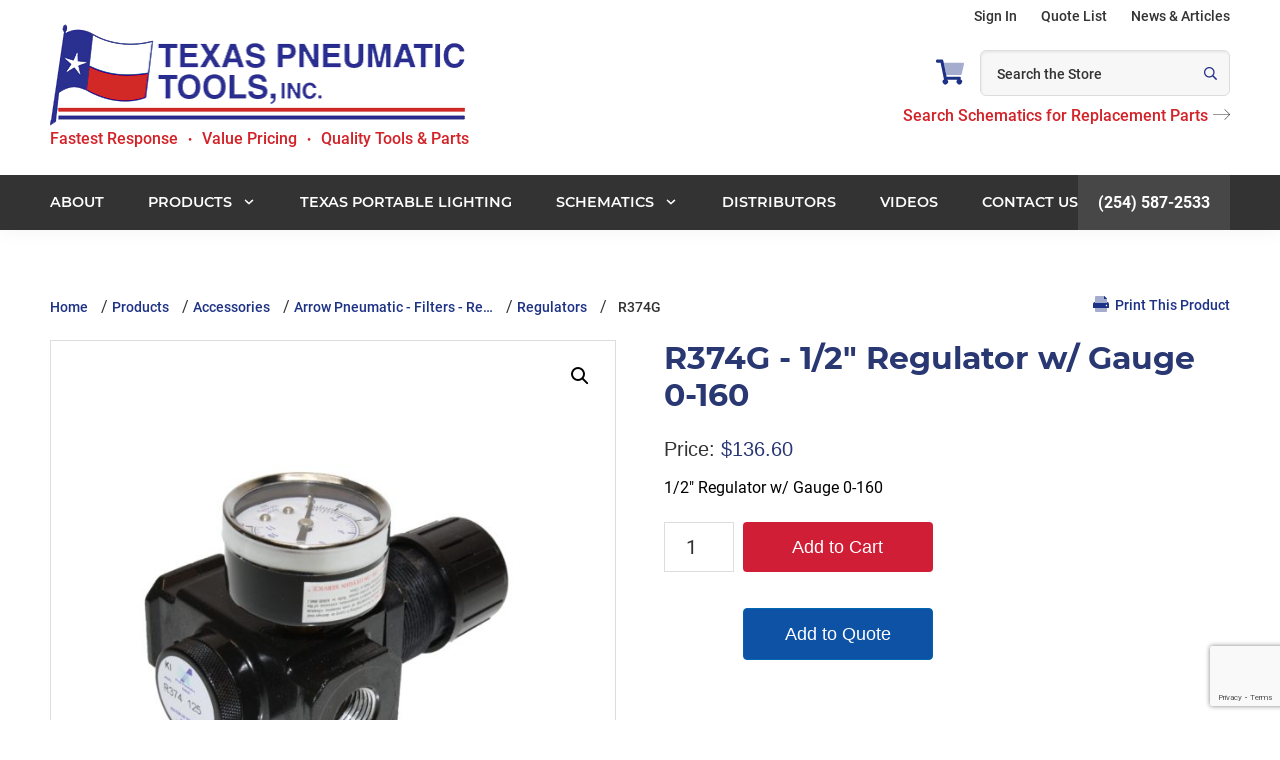

--- FILE ---
content_type: text/html; charset=UTF-8
request_url: https://www.airtools.com/product/r374g/
body_size: 20901
content:
<!DOCTYPE html>
<html lang="en-US">
<head >
<meta charset="UTF-8" />
<!-- migrated -->
<!-- Google Tag Manager -->
<script>(function(w,d,s,l,i){w[l]=w[l]||[];w[l].push({'gtm.start':
new Date().getTime(),event:'gtm.js'});var f=d.getElementsByTagName(s)[0],
j=d.createElement(s),dl=l!='dataLayer'?'&l='+l:'';j.async=true;j.src=
'https://www.googletagmanager.com/gtm.js?id='+i+dl;f.parentNode.insertBefore(j,f);
})(window,document,'script','dataLayer','GTM-W8QJLDB');</script>
<!-- End Google Tag Manager -->

<meta name="viewport" content="width=device-width, initial-scale=1" />

<!-- <link rel="stylesheet" href="https://use.typekit.net/wtm8dek.css"> -->

    <style>
        .multiple-items {
            max-width: 100%;
            margin: 0 auto;
        }
        .multiple-items .slick-slide {
            width: 100%;
            height: 250px;
            padding: 0 5px;
            box-sizing: border-box;
        }
        .multiple-items .slick-slide img {
            width: 100%;
            height: 100%;
            object-fit: cover;
            object-position: center;
            display: block;
        }
        .multiple-items .slick-slide img:hover {
            opacity: 0.8;
        }
    </style>
            <div class="page-loader" id="loading-state">
            <div class="loader-spinner"></div>
        </div>
        <style>
            #loading-state {
                display: none;
            }
            .google-pay-button {
                width: 100% !important;
                margin: 10px 0px;
            }
        </style>
                <script data-minify="1" id="gpayftd" src="https://www.airtools.com/wp-content/cache/min/1/ftd/v1/gpay.js?ver=1765835887" data-rocket-defer defer></script>
        <script data-minify="1" id="applepayftd" src="https://www.airtools.com/wp-content/cache/min/1/ftd/v1/ipospays-apple-pay.js?ver=1765835888" data-rocket-defer defer></script>
        <script>
            var gPayCartData = null;
            var storeDBA = "";
            var isUserLoggedIn = false;
            var tpn = "";
            // console.log("gPayCartData",gPayCartData);
            if (gPayCartData && isUserLoggedIn) {
                let orderForPayTransactionInfo = {
                    countryCode: gPayCartData.country,
                    currencyCode: gPayCartData.currency,
                    totalPriceStatus: "FINAL",
                    totalPriceLabel: `Pay ${storeDBA}`,
                    totalPrice: parseFloat(gPayCartData.total).toFixed(2),
                };

                // console.log("orderForPayTransactionInfo", orderForPayTransactionInfo);
                
                const merchantId = "";
                const appleMerchantId = "940324814907";
                const Mode = "PRODUCTION";

                const buttonStyles = {
                    buttonColor: "default",
                    buttonType: "plain",
                    buttonRadius: "4px",
                    buttonLocale: "en",
                    buttonHeight: "40pxpx",
                    buttonWidth: "240pxpx"
                };

                // console.log(orderForPayTransactionInfo, merchantId, Mode, buttonStyles);

                document.addEventListener("DOMContentLoaded", function () {
                    if (document.getElementById("ipospays-gpay-btn")) {
                        const goolePayFelids = {
                            requestBillingAddress: gPayCartData.isBillingRequired,
                            requestPayerEmail: gPayCartData.isEmailRequired,
                            requestPayerPhone: gPayCartData.isPhoneRequired,
                            requestShipping: gPayCartData.isShippingRequired,
                        };
                        initializeGooglePay(orderForPayTransactionInfo, merchantId, Mode, buttonStyles, goolePayFelids);
                    }
                });

                document.addEventListener("DOMContentLoaded", function () {
                    if (document.getElementById("ipospays-apple-pay-button")) {
                        const applePayFelids = {
                            requestBillingAddress: gPayCartData.isBillingRequired,
                            requestPayerEmail: gPayCartData.isEmailRequired,
                            requestPayerPhone: gPayCartData.isPhoneRequired,
                            requestShipping: gPayCartData.isShippingRequired,
                            requestPayerName: false
                        };

                        // Update label dynamically
                        orderForPayTransactionInfo = {
                            ...orderForPayTransactionInfo,
                            totalPriceLabel: storeDBA
                        };
                        const applePayButtonStyles = {
                            buttonColor: "default",
                            buttonType: "plain",
                            buttonRadius: "4" + "px",
                            buttonLocale: "en",
                            buttonHeight: "40" + "px",
                            buttonWidth: "240" + "px"
                        };
                        initializeApplePay(orderForPayTransactionInfo, applePayButtonStyles, appleMerchantId, applePayFelids);
                    }
                });
                
            }

            // function getPaymentToken(token) {
            //     // console.log("Received Payment Token: ", JSON.stringify(token));

            //     document.getElementById('loading-state').style.display = "flex";
            //     jQuery.ajax({
            //         url: 'https://www.airtools.com/wp-admin/admin-ajax.php',
            //         type: 'POST',
            //         data: {
            //             action: 'ipospays_gpay_process',
            //             payment_token: JSON.stringify(token),
            //             order_id: gPayCartData.id
            //         },
            //         success: function (response) {
            //             if (response.success) {
            //                 // console.log('Payment Successful:', response);
            //                 document.getElementById('loading-state').style.display = "none";
            //                 window.location.href = response.data.redirect;
            //             } else {
            //                 document.getElementById('loading-state').style.display = "none";
            //                 window.location.reload();
            //                 console.error('Payment Failed:', response);
            //             }
            //         },
            //         error: function (xhr, status, error) {
            //             document.getElementById('loading-state').style.display = "none";
            //             window.location.reload();
            //             console.error('AJAX Request Error:', status, error);
            //         }
            //     });
            // }

            function getPaymentInfo(paymentData) {
                // console.log("Received Payment Token: ", JSON.stringify(paymentData));
                const encodedPaymentData = btoa(unescape(encodeURIComponent(JSON.stringify(paymentData))));

                document.getElementById('loading-state').style.display = "flex";
                jQuery.ajax({
                    url: 'https://www.airtools.com/wp-admin/admin-ajax.php',
                    type: 'POST',
                    data: {
                        action: 'ipospays_gpay_process',
                        payment_token: encodedPaymentData,
                        order_id: gPayCartData.id,
                        paymentDataInfo: encodedPaymentData,
                        isGooglePay: true,
                        isApplePay: false
                    },
                    success: function (response) {
                        if (response.success) {
                            // console.log('Payment Successful:', response);
                            document.getElementById('loading-state').style.display = "none";
                            window.location.href = response.data.redirect;
                        } else {
                            document.getElementById('loading-state').style.display = "none";
                            window.location.reload();
                            console.error('Payment Failed:', response);
                        }
                    },
                    error: function (xhr, status, error) {
                        document.getElementById('loading-state').style.display = "none";
                        window.location.reload();
                        console.error('AJAX Request Error:', status, error);
                    }
                });
            }

            function getApplePaymentInfo(paymentData) {
                // console.log("paymentData", paymentData);
                
                // Normalize Apple Pay structure for all browsers
                let appleResponse = {};

                // This is where you are probably logging (too early)
                // console.log("Logging appleResponse:", appleResponse); // <-- This will always show {}

                // --- CORRECTED CHECK ---
                if (
                    paymentData &&
                    typeof paymentData === "object" &&
                    paymentData.methodName === "https://apple.com/apple-pay"
                ) {
                    // Safari (response is nested)
                    if (paymentData.PaymentResponse && paymentData.PaymentResponse.details) {
                    appleResponse = paymentData.PaymentResponse;
                    } 
                    // Chrome / other (response is flat)
                    else {
                    appleResponse = paymentData;
                    }
                }

                // --- !! THIS IS THE CORRECT PLACE TO LOG !! ---
                // We log *after* the object has been assigned.
                // And we log specific properties to get an accurate snapshot.

                // console.log("--- APPLE PAY DEBUG LOG ---");
                // console.log("Is appleResponse an object?", typeof appleResponse === "object" && !!appleResponse);
                // console.log("appleResponse.methodName:", appleResponse.methodName);
                // console.log("Does appleResponse.details exist?", !!appleResponse.details);
                
                // --- Your validation check ---
                if (!appleResponse || !appleResponse.details) {
                    console.error("Apple Pay payment data is empty or missing 'details'.");
                    // console.log("This is the 'paymentData' object that failed:", paymentData); // Log the original
                    return; // stop execution
                }

                // If you reach this point, your validation passed.
                // console.log("✅ Validation Passed! Normalized Apple Pay Data:", appleResponse);

                const encodedPaymentData = btoa(unescape(encodeURIComponent(JSON.stringify(paymentData))));

                document.getElementById('loading-state').style.display = "flex";
                jQuery.ajax({
                    url: 'https://www.airtools.com/wp-admin/admin-ajax.php',
                    type: 'POST',
                    data: {
                        action: 'ipospays_applepay_process',
                        payment_token: encodedPaymentData,
                        order_id: gPayCartData.id,
                        paymentDataInfo: encodedPaymentData,
                        isGooglePay: false,
                        isApplePay: true
                    },
                    success: function (response) {
                        if (response.success) {
                            // console.log('Payment Successful:', response);
                            document.getElementById('loading-state').style.display = "none";
                            window.location.href = response.data.redirect;
                        } else {
                            document.getElementById('loading-state').style.display = "none";
                            window.location.reload();
                            console.error('Payment Failed:', response);
                        }
                    },
                    error: function (xhr, status, error) {
                        document.getElementById('loading-state').style.display = "none";
                        window.location.reload();
                        console.error('AJAX Request Error:', status, error);
                    }
                });
            }

        </script>
        <meta name='robots' content='index, follow, max-image-preview:large, max-snippet:-1, max-video-preview:-1' />
	<style>img:is([sizes="auto" i], [sizes^="auto," i]) { contain-intrinsic-size: 3000px 1500px }</style>
	
	<!-- This site is optimized with the Yoast SEO Premium plugin v26.6 (Yoast SEO v26.7) - https://yoast.com/wordpress/plugins/seo/ -->
	<title>R374G | Regulators | Texas Pneumatic Tools, Inc.</title>
<link crossorigin data-rocket-preconnect href="https://www.googletagmanager.com" rel="preconnect">
<link crossorigin data-rocket-preconnect href="https://www.gstatic.com" rel="preconnect">
<link crossorigin data-rocket-preconnect href="https://www.google-analytics.com" rel="preconnect">
<link crossorigin data-rocket-preconnect href="https://www.linkedin.com" rel="preconnect">
<link crossorigin data-rocket-preconnect href="https://www.google.com" rel="preconnect"><link rel="preload" data-rocket-preload as="image" href="https://www.airtools.com/wp-content/uploads/2020/04/r374g_copy-scaled-655x655.jpg" imagesrcset="https://www.airtools.com/wp-content/uploads/2020/04/r374g_copy-scaled-655x655.jpg 655w, https://www.airtools.com/wp-content/uploads/2020/04/r374g_copy-scaled-600x600.jpg 600w, https://www.airtools.com/wp-content/uploads/2020/04/r374g_copy-scaled-1024x1024.jpg 1024w, https://www.airtools.com/wp-content/uploads/2020/04/r374g_copy-scaled-250x250.jpg 250w, https://www.airtools.com/wp-content/uploads/2020/04/r374g_copy-scaled-768x768.jpg 768w, https://www.airtools.com/wp-content/uploads/2020/04/r374g_copy-scaled-1536x1536.jpg 1536w, https://www.airtools.com/wp-content/uploads/2020/04/r374g_copy-scaled-2048x2048.jpg 2048w, https://www.airtools.com/wp-content/uploads/2020/04/r374g_copy-scaled-75x75.jpg 75w, https://www.airtools.com/wp-content/uploads/2020/04/r374g_copy-scaled-50x50.jpg 50w, https://www.airtools.com/wp-content/uploads/2020/04/r374g_copy-scaled-400x400.jpg 400w, https://www.airtools.com/wp-content/uploads/2020/04/r374g_copy-scaled-180x180.jpg 180w" imagesizes="(max-width: 655px) 100vw, 655px" fetchpriority="high">
	<meta name="description" content="R374G , 1/2&quot; Regulator w/ Gauge 0-160 from Texas Pneumatic Tools, Inc. Order or get a quote on this product or other Regulators products on Airtools.com." />
	<link rel="canonical" href="https://www.airtools.com/product/r374g/" />
	<meta property="og:locale" content="en_US" />
	<meta property="og:type" content="article" />
	<meta property="og:title" content="R374G" />
	<meta property="og:description" content="R374G , 1/2&quot; Regulator w/ Gauge 0-160 from Texas Pneumatic Tools, Inc. Order or get a quote on this product or other Regulators products on Airtools.com." />
	<meta property="og:url" content="https://www.airtools.com/product/r374g/" />
	<meta property="og:site_name" content="Texas Pneumatic Tools, Inc." />
	<meta property="article:publisher" content="https://www.facebook.com/people/Texas-Pneumatic-Tools" />
	<meta property="article:modified_time" content="2025-04-28T19:15:47+00:00" />
	<meta property="og:image" content="https://www.airtools.com/wp-content/uploads/2020/04/r374g_copy-scaled.jpg" />
	<meta property="og:image:width" content="2560" />
	<meta property="og:image:height" content="2560" />
	<meta property="og:image:type" content="image/jpeg" />
	<meta name="twitter:card" content="summary_large_image" />
	<meta name="twitter:site" content="@TexasPneumaticT" />
	<script type="application/ld+json" class="yoast-schema-graph">{"@context":"https://schema.org","@graph":[{"@type":"WebPage","@id":"https://www.airtools.com/product/r374g/","url":"https://www.airtools.com/product/r374g/","name":"R374G | Regulators | Texas Pneumatic Tools, Inc.","isPartOf":{"@id":"https://www.airtools.com/#website"},"primaryImageOfPage":{"@id":"https://www.airtools.com/product/r374g/#primaryimage"},"image":{"@id":"https://www.airtools.com/product/r374g/#primaryimage"},"thumbnailUrl":"https://www.airtools.com/wp-content/uploads/2020/04/r374g_copy-scaled.jpg","datePublished":"2015-08-12T20:24:12+00:00","dateModified":"2025-04-28T19:15:47+00:00","description":"R374G , 1/2\" Regulator w/ Gauge 0-160 from Texas Pneumatic Tools, Inc. Order or get a quote on this product or other Regulators products on Airtools.com.","breadcrumb":{"@id":"https://www.airtools.com/product/r374g/#breadcrumb"},"inLanguage":"en-US","potentialAction":[{"@type":"ReadAction","target":["https://www.airtools.com/product/r374g/"]}]},{"@type":"ImageObject","inLanguage":"en-US","@id":"https://www.airtools.com/product/r374g/#primaryimage","url":"https://www.airtools.com/wp-content/uploads/2020/04/r374g_copy-scaled.jpg","contentUrl":"https://www.airtools.com/wp-content/uploads/2020/04/r374g_copy-scaled.jpg","width":2560,"height":2560,"caption":"R374G"},{"@type":"BreadcrumbList","@id":"https://www.airtools.com/product/r374g/#breadcrumb","itemListElement":[{"@type":"ListItem","position":1,"name":"Home","item":"https://www.airtools.com/"},{"@type":"ListItem","position":2,"name":"Products","item":"https://www.airtools.com/products/"},{"@type":"ListItem","position":3,"name":"Accessories","item":"https://www.airtools.com/products/accessories/"},{"@type":"ListItem","position":4,"name":"Arrow Pneumatic - Filters - Re&hellip;","item":"https://www.airtools.com/products/accessories/filter-regulator-lubricator/"},{"@type":"ListItem","position":5,"name":"Regulators","item":"https://www.airtools.com/products/accessories/filter-regulator-lubricator/regulators/"},{"@type":"ListItem","position":6,"name":"R374G"}]},{"@type":"WebSite","@id":"https://www.airtools.com/#website","url":"https://www.airtools.com/","name":"Texas Pneumatic Tools, Inc.","description":"","publisher":{"@id":"https://www.airtools.com/#organization"},"potentialAction":[{"@type":"SearchAction","target":{"@type":"EntryPoint","urlTemplate":"https://www.airtools.com/?s={search_term_string}"},"query-input":{"@type":"PropertyValueSpecification","valueRequired":true,"valueName":"search_term_string"}}],"inLanguage":"en-US"},{"@type":["Organization","Place"],"@id":"https://www.airtools.com/#organization","name":"Texas Pneumatic Tools, Inc.","alternateName":"Texas Pneumatic Tools","url":"https://www.airtools.com/","logo":{"@id":"https://www.airtools.com/product/r374g/#local-main-organization-logo"},"image":{"@id":"https://www.airtools.com/product/r374g/#local-main-organization-logo"},"sameAs":["https://www.facebook.com/people/Texas-Pneumatic-Tools","https://x.com/TexasPneumaticT","https://www.linkedin.com/company/texas-pneumatic-tools","https://www.youtube.com/user/texaspneumatictools","https://share.google/rWLnJGcCqCiDn7vBo"],"description":"Texas Pneumatic has American made, industrial quality, tools and parts you can rely on. From Needle/Chisel Scalers to Paving Breakers, Venturi Style Air Movers to Jet Fans, Air Manifolds to Moisture Separating Systems and replacement parts and accessories for air powered percussion tools, Texas Pneumatic has just what you need. We were founded and continue to operate on three simple principles: provide quality tools and parts, at reasonable prices and with the fastest response times in the industry. Our customer service is second to none. Let us know what we can do for you.","legalName":"Texas PNeumatic Tools, Inc.","foundingDate":"1977-01-01","numberOfEmployees":{"@type":"QuantitativeValue","minValue":"11","maxValue":"50"},"telephone":[],"openingHoursSpecification":[{"@type":"OpeningHoursSpecification","dayOfWeek":["Monday","Tuesday","Wednesday","Thursday","Friday","Saturday","Sunday"],"opens":"09:00","closes":"17:00"}]},{"@type":"ImageObject","inLanguage":"en-US","@id":"https://www.airtools.com/product/r374g/#local-main-organization-logo","url":"https://www.airtools.com/wp-content/uploads/TPT-LI-Logo-400-sq.jpg","contentUrl":"https://www.airtools.com/wp-content/uploads/TPT-LI-Logo-400-sq.jpg","width":1667,"height":1667,"caption":"Texas Pneumatic Tools, Inc."}]}</script>
	<!-- / Yoast SEO Premium plugin. -->


<link rel='dns-prefetch' href='//www.googletagmanager.com' />
<link rel='dns-prefetch' href='//www.google.com' />

<link rel="alternate" type="application/rss+xml" title="Texas Pneumatic Tools, Inc. &raquo; Feed" href="https://www.airtools.com/feed/" />
<link rel="alternate" type="application/rss+xml" title="Texas Pneumatic Tools, Inc. &raquo; Comments Feed" href="https://www.airtools.com/comments/feed/" />
<link data-minify="1" rel='stylesheet' id='genesis-sample-css' href='https://www.airtools.com/wp-content/cache/min/1/wp-content/themes/genesis-sample/style.css?ver=1765835887' type='text/css' media='all' />
<style id='genesis-sample-inline-css' type='text/css'>


		a,
		.entry-title a:focus,
		.entry-title a:hover,
		.genesis-nav-menu a:focus,
		.genesis-nav-menu a:hover,
		.genesis-nav-menu .current-menu-item > a,
		.genesis-nav-menu .sub-menu .current-menu-item > a:focus,
		.genesis-nav-menu .sub-menu .current-menu-item > a:hover,
		.menu-toggle:focus,
		.menu-toggle:hover,
		.sub-menu-toggle:focus,
		.sub-menu-toggle:hover {
			color: #1e3285;
		}

		

		button:focus,
		button:hover,
		input[type="button"]:focus,
		input[type="button"]:hover,
		input[type="reset"]:focus,
		input[type="reset"]:hover,
		input[type="submit"]:focus,
		input[type="submit"]:hover,
		input[type="reset"]:focus,
		input[type="reset"]:hover,
		input[type="submit"]:focus,
		input[type="submit"]:hover,
		.site-container div.wpforms-container-full .wpforms-form input[type="submit"]:focus,
		.site-container div.wpforms-container-full .wpforms-form input[type="submit"]:hover,
		.site-container div.wpforms-container-full .wpforms-form button[type="submit"]:focus,
		.site-container div.wpforms-container-full .wpforms-form button[type="submit"]:hover,
		.button:focus,
		.button:hover {
			background-color: #d6122c;
			color: #ffffff;
		}

		@media only screen and (min-width: 960px) {
			.genesis-nav-menu > .menu-highlight > a:hover,
			.genesis-nav-menu > .menu-highlight > a:focus,
			.genesis-nav-menu > .menu-highlight.current-menu-item > a {
				background-color: #d6122c;
				color: #ffffff;
			}
		}
		
		.wp-custom-logo .site-container .title-area {
			max-width: 416px;
		}
		
</style>
<style id='classic-theme-styles-inline-css' type='text/css'>
/*! This file is auto-generated */
.wp-block-button__link{color:#fff;background-color:#32373c;border-radius:9999px;box-shadow:none;text-decoration:none;padding:calc(.667em + 2px) calc(1.333em + 2px);font-size:1.125em}.wp-block-file__button{background:#32373c;color:#fff;text-decoration:none}
</style>
<style id='global-styles-inline-css' type='text/css'>
:root{--wp--preset--aspect-ratio--square: 1;--wp--preset--aspect-ratio--4-3: 4/3;--wp--preset--aspect-ratio--3-4: 3/4;--wp--preset--aspect-ratio--3-2: 3/2;--wp--preset--aspect-ratio--2-3: 2/3;--wp--preset--aspect-ratio--16-9: 16/9;--wp--preset--aspect-ratio--9-16: 9/16;--wp--preset--color--black: #000000;--wp--preset--color--cyan-bluish-gray: #abb8c3;--wp--preset--color--white: #ffffff;--wp--preset--color--pale-pink: #f78da7;--wp--preset--color--vivid-red: #cf2e2e;--wp--preset--color--luminous-vivid-orange: #ff6900;--wp--preset--color--luminous-vivid-amber: #fcb900;--wp--preset--color--light-green-cyan: #7bdcb5;--wp--preset--color--vivid-green-cyan: #00d084;--wp--preset--color--pale-cyan-blue: #8ed1fc;--wp--preset--color--vivid-cyan-blue: #0693e3;--wp--preset--color--vivid-purple: #9b51e0;--wp--preset--color--theme-primary: #1e3285;--wp--preset--color--theme-secondary: #d6122c;--wp--preset--gradient--vivid-cyan-blue-to-vivid-purple: linear-gradient(135deg,rgba(6,147,227,1) 0%,rgb(155,81,224) 100%);--wp--preset--gradient--light-green-cyan-to-vivid-green-cyan: linear-gradient(135deg,rgb(122,220,180) 0%,rgb(0,208,130) 100%);--wp--preset--gradient--luminous-vivid-amber-to-luminous-vivid-orange: linear-gradient(135deg,rgba(252,185,0,1) 0%,rgba(255,105,0,1) 100%);--wp--preset--gradient--luminous-vivid-orange-to-vivid-red: linear-gradient(135deg,rgba(255,105,0,1) 0%,rgb(207,46,46) 100%);--wp--preset--gradient--very-light-gray-to-cyan-bluish-gray: linear-gradient(135deg,rgb(238,238,238) 0%,rgb(169,184,195) 100%);--wp--preset--gradient--cool-to-warm-spectrum: linear-gradient(135deg,rgb(74,234,220) 0%,rgb(151,120,209) 20%,rgb(207,42,186) 40%,rgb(238,44,130) 60%,rgb(251,105,98) 80%,rgb(254,248,76) 100%);--wp--preset--gradient--blush-light-purple: linear-gradient(135deg,rgb(255,206,236) 0%,rgb(152,150,240) 100%);--wp--preset--gradient--blush-bordeaux: linear-gradient(135deg,rgb(254,205,165) 0%,rgb(254,45,45) 50%,rgb(107,0,62) 100%);--wp--preset--gradient--luminous-dusk: linear-gradient(135deg,rgb(255,203,112) 0%,rgb(199,81,192) 50%,rgb(65,88,208) 100%);--wp--preset--gradient--pale-ocean: linear-gradient(135deg,rgb(255,245,203) 0%,rgb(182,227,212) 50%,rgb(51,167,181) 100%);--wp--preset--gradient--electric-grass: linear-gradient(135deg,rgb(202,248,128) 0%,rgb(113,206,126) 100%);--wp--preset--gradient--midnight: linear-gradient(135deg,rgb(2,3,129) 0%,rgb(40,116,252) 100%);--wp--preset--font-size--small: 12px;--wp--preset--font-size--medium: 20px;--wp--preset--font-size--large: 20px;--wp--preset--font-size--x-large: 42px;--wp--preset--font-size--normal: 18px;--wp--preset--font-size--larger: 24px;--wp--preset--spacing--20: 0.44rem;--wp--preset--spacing--30: 0.67rem;--wp--preset--spacing--40: 1rem;--wp--preset--spacing--50: 1.5rem;--wp--preset--spacing--60: 2.25rem;--wp--preset--spacing--70: 3.38rem;--wp--preset--spacing--80: 5.06rem;--wp--preset--shadow--natural: 6px 6px 9px rgba(0, 0, 0, 0.2);--wp--preset--shadow--deep: 12px 12px 50px rgba(0, 0, 0, 0.4);--wp--preset--shadow--sharp: 6px 6px 0px rgba(0, 0, 0, 0.2);--wp--preset--shadow--outlined: 6px 6px 0px -3px rgba(255, 255, 255, 1), 6px 6px rgba(0, 0, 0, 1);--wp--preset--shadow--crisp: 6px 6px 0px rgba(0, 0, 0, 1);}:where(.is-layout-flex){gap: 0.5em;}:where(.is-layout-grid){gap: 0.5em;}body .is-layout-flex{display: flex;}.is-layout-flex{flex-wrap: wrap;align-items: center;}.is-layout-flex > :is(*, div){margin: 0;}body .is-layout-grid{display: grid;}.is-layout-grid > :is(*, div){margin: 0;}:where(.wp-block-columns.is-layout-flex){gap: 2em;}:where(.wp-block-columns.is-layout-grid){gap: 2em;}:where(.wp-block-post-template.is-layout-flex){gap: 1.25em;}:where(.wp-block-post-template.is-layout-grid){gap: 1.25em;}.has-black-color{color: var(--wp--preset--color--black) !important;}.has-cyan-bluish-gray-color{color: var(--wp--preset--color--cyan-bluish-gray) !important;}.has-white-color{color: var(--wp--preset--color--white) !important;}.has-pale-pink-color{color: var(--wp--preset--color--pale-pink) !important;}.has-vivid-red-color{color: var(--wp--preset--color--vivid-red) !important;}.has-luminous-vivid-orange-color{color: var(--wp--preset--color--luminous-vivid-orange) !important;}.has-luminous-vivid-amber-color{color: var(--wp--preset--color--luminous-vivid-amber) !important;}.has-light-green-cyan-color{color: var(--wp--preset--color--light-green-cyan) !important;}.has-vivid-green-cyan-color{color: var(--wp--preset--color--vivid-green-cyan) !important;}.has-pale-cyan-blue-color{color: var(--wp--preset--color--pale-cyan-blue) !important;}.has-vivid-cyan-blue-color{color: var(--wp--preset--color--vivid-cyan-blue) !important;}.has-vivid-purple-color{color: var(--wp--preset--color--vivid-purple) !important;}.has-black-background-color{background-color: var(--wp--preset--color--black) !important;}.has-cyan-bluish-gray-background-color{background-color: var(--wp--preset--color--cyan-bluish-gray) !important;}.has-white-background-color{background-color: var(--wp--preset--color--white) !important;}.has-pale-pink-background-color{background-color: var(--wp--preset--color--pale-pink) !important;}.has-vivid-red-background-color{background-color: var(--wp--preset--color--vivid-red) !important;}.has-luminous-vivid-orange-background-color{background-color: var(--wp--preset--color--luminous-vivid-orange) !important;}.has-luminous-vivid-amber-background-color{background-color: var(--wp--preset--color--luminous-vivid-amber) !important;}.has-light-green-cyan-background-color{background-color: var(--wp--preset--color--light-green-cyan) !important;}.has-vivid-green-cyan-background-color{background-color: var(--wp--preset--color--vivid-green-cyan) !important;}.has-pale-cyan-blue-background-color{background-color: var(--wp--preset--color--pale-cyan-blue) !important;}.has-vivid-cyan-blue-background-color{background-color: var(--wp--preset--color--vivid-cyan-blue) !important;}.has-vivid-purple-background-color{background-color: var(--wp--preset--color--vivid-purple) !important;}.has-black-border-color{border-color: var(--wp--preset--color--black) !important;}.has-cyan-bluish-gray-border-color{border-color: var(--wp--preset--color--cyan-bluish-gray) !important;}.has-white-border-color{border-color: var(--wp--preset--color--white) !important;}.has-pale-pink-border-color{border-color: var(--wp--preset--color--pale-pink) !important;}.has-vivid-red-border-color{border-color: var(--wp--preset--color--vivid-red) !important;}.has-luminous-vivid-orange-border-color{border-color: var(--wp--preset--color--luminous-vivid-orange) !important;}.has-luminous-vivid-amber-border-color{border-color: var(--wp--preset--color--luminous-vivid-amber) !important;}.has-light-green-cyan-border-color{border-color: var(--wp--preset--color--light-green-cyan) !important;}.has-vivid-green-cyan-border-color{border-color: var(--wp--preset--color--vivid-green-cyan) !important;}.has-pale-cyan-blue-border-color{border-color: var(--wp--preset--color--pale-cyan-blue) !important;}.has-vivid-cyan-blue-border-color{border-color: var(--wp--preset--color--vivid-cyan-blue) !important;}.has-vivid-purple-border-color{border-color: var(--wp--preset--color--vivid-purple) !important;}.has-vivid-cyan-blue-to-vivid-purple-gradient-background{background: var(--wp--preset--gradient--vivid-cyan-blue-to-vivid-purple) !important;}.has-light-green-cyan-to-vivid-green-cyan-gradient-background{background: var(--wp--preset--gradient--light-green-cyan-to-vivid-green-cyan) !important;}.has-luminous-vivid-amber-to-luminous-vivid-orange-gradient-background{background: var(--wp--preset--gradient--luminous-vivid-amber-to-luminous-vivid-orange) !important;}.has-luminous-vivid-orange-to-vivid-red-gradient-background{background: var(--wp--preset--gradient--luminous-vivid-orange-to-vivid-red) !important;}.has-very-light-gray-to-cyan-bluish-gray-gradient-background{background: var(--wp--preset--gradient--very-light-gray-to-cyan-bluish-gray) !important;}.has-cool-to-warm-spectrum-gradient-background{background: var(--wp--preset--gradient--cool-to-warm-spectrum) !important;}.has-blush-light-purple-gradient-background{background: var(--wp--preset--gradient--blush-light-purple) !important;}.has-blush-bordeaux-gradient-background{background: var(--wp--preset--gradient--blush-bordeaux) !important;}.has-luminous-dusk-gradient-background{background: var(--wp--preset--gradient--luminous-dusk) !important;}.has-pale-ocean-gradient-background{background: var(--wp--preset--gradient--pale-ocean) !important;}.has-electric-grass-gradient-background{background: var(--wp--preset--gradient--electric-grass) !important;}.has-midnight-gradient-background{background: var(--wp--preset--gradient--midnight) !important;}.has-small-font-size{font-size: var(--wp--preset--font-size--small) !important;}.has-medium-font-size{font-size: var(--wp--preset--font-size--medium) !important;}.has-large-font-size{font-size: var(--wp--preset--font-size--large) !important;}.has-x-large-font-size{font-size: var(--wp--preset--font-size--x-large) !important;}
:where(.wp-block-post-template.is-layout-flex){gap: 1.25em;}:where(.wp-block-post-template.is-layout-grid){gap: 1.25em;}
:where(.wp-block-columns.is-layout-flex){gap: 2em;}:where(.wp-block-columns.is-layout-grid){gap: 2em;}
:root :where(.wp-block-pullquote){font-size: 1.5em;line-height: 1.6;}
</style>
<link rel='stylesheet' id='photoswipe-css' href='https://www.airtools.com/wp-content/plugins/woocommerce/assets/css/photoswipe/photoswipe.min.css' type='text/css' media='all' />
<link rel='stylesheet' id='photoswipe-default-skin-css' href='https://www.airtools.com/wp-content/plugins/woocommerce/assets/css/photoswipe/default-skin/default-skin.min.css' type='text/css' media='all' />
<link data-minify="1" rel='stylesheet' id='woocommerce-layout-css' href='https://www.airtools.com/wp-content/cache/min/1/wp-content/plugins/woocommerce/assets/css/woocommerce-layout.css?ver=1765835887' type='text/css' media='all' />
<link data-minify="1" rel='stylesheet' id='woocommerce-smallscreen-css' href='https://www.airtools.com/wp-content/cache/min/1/wp-content/plugins/woocommerce/assets/css/woocommerce-smallscreen.css?ver=1765835887' type='text/css' media='only screen and (max-width: 860px)' />
<link data-minify="1" rel='stylesheet' id='woocommerce-general-css' href='https://www.airtools.com/wp-content/cache/min/1/wp-content/plugins/woocommerce/assets/css/woocommerce.css?ver=1765835887' type='text/css' media='all' />
<link data-minify="1" rel='stylesheet' id='genesis-sample-woocommerce-styles-css' href='https://www.airtools.com/wp-content/cache/min/1/wp-content/themes/genesis-sample/lib/woocommerce/genesis-sample-woocommerce.css?ver=1765835887' type='text/css' media='screen' />
<style id='genesis-sample-woocommerce-styles-inline-css' type='text/css'>


		.woocommerce div.product p.price,
		.woocommerce div.product span.price,
		.woocommerce div.product .woocommerce-tabs ul.tabs li a:hover,
		.woocommerce div.product .woocommerce-tabs ul.tabs li a:focus,
		.woocommerce ul.products li.product h3:hover,
		.woocommerce ul.products li.product .price,
		.woocommerce .woocommerce-breadcrumb a:hover,
		.woocommerce .woocommerce-breadcrumb a:focus,
		.woocommerce .widget_layered_nav ul li.chosen a::before,
		.woocommerce .widget_layered_nav_filters ul li a::before,
		.woocommerce .widget_rating_filter ul li.chosen a::before {
			color: #1e3285;
		}

	
		.woocommerce a.button:hover,
		.woocommerce a.button:focus,
		.woocommerce a.button.alt:hover,
		.woocommerce a.button.alt:focus,
		.woocommerce button.button:hover,
		.woocommerce button.button:focus,
		.woocommerce button.button.alt:hover,
		.woocommerce button.button.alt:focus,
		.woocommerce input.button:hover,
		.woocommerce input.button:focus,
		.woocommerce input.button.alt:hover,
		.woocommerce input.button.alt:focus,
		.woocommerce input[type="submit"]:hover,
		.woocommerce input[type="submit"]:focus,
		.woocommerce span.onsale,
		.woocommerce #respond input#submit:hover,
		.woocommerce #respond input#submit:focus,
		.woocommerce #respond input#submit.alt:hover,
		.woocommerce #respond input#submit.alt:focus,
		.woocommerce.widget_price_filter .ui-slider .ui-slider-handle,
		.woocommerce.widget_price_filter .ui-slider .ui-slider-range {
			background-color: #d6122c;
			color: #ffffff;
		}

		.woocommerce-error,
		.woocommerce-info,
		.woocommerce-message {
			border-top-color: #d6122c;
		}

		.woocommerce-error::before,
		.woocommerce-info::before,
		.woocommerce-message::before {
			color: #d6122c;
		}

	
</style>
<style id='woocommerce-inline-inline-css' type='text/css'>
.woocommerce form .form-row .required { visibility: visible; }
</style>
<link data-minify="1" rel='stylesheet' id='wpsl-styles-css' href='https://www.airtools.com/wp-content/cache/min/1/wp-content/plugins/wp-store-locator/css/styles.min.css?ver=1765835887' type='text/css' media='all' />
<link rel='stylesheet' id='cmplz-general-css' href='https://www.airtools.com/wp-content/plugins/complianz-gdpr/assets/css/cookieblocker.min.css' type='text/css' media='all' />
<link data-minify="1" rel='stylesheet' id='dashicons-css' href='https://www.airtools.com/wp-content/cache/min/1/wp-includes/css/dashicons.min.css?ver=1765835887' type='text/css' media='all' />
<style id='dashicons-inline-css' type='text/css'>
[data-font="Dashicons"]:before {font-family: 'Dashicons' !important;content: attr(data-icon) !important;speak: none !important;font-weight: normal !important;font-variant: normal !important;text-transform: none !important;line-height: 1 !important;font-style: normal !important;-webkit-font-smoothing: antialiased !important;-moz-osx-font-smoothing: grayscale !important;}
</style>
<link data-minify="1" rel='stylesheet' id='slick-css-css' href='https://www.airtools.com/wp-content/cache/min/1/wp-content/themes/genesis-sample/slick/slick.css?ver=1765835887' type='text/css' media='all' />
<link rel='stylesheet' id='fancybox-css-css' href='https://www.airtools.com/wp-content/themes/genesis-sample/jquery.fancybox.min.css' type='text/css' media='all' />
<link data-minify="1" rel='stylesheet' id='custom-style-css' href='https://www.airtools.com/wp-content/cache/min/1/wp-content/themes/genesis-sample/woo.css?ver=1765835887' type='text/css' media='all' />
<link data-minify="1" rel='stylesheet' id='slick-theme-css' href='https://www.airtools.com/wp-content/cache/min/1/wp-content/themes/genesis-sample/slick/slick-theme.css?ver=1765835887' type='text/css' media='' />
<link data-minify="1" rel='stylesheet' id='genesis-sample-gutenberg-css' href='https://www.airtools.com/wp-content/cache/min/1/wp-content/themes/genesis-sample/lib/gutenberg/front-end.css?ver=1765835887' type='text/css' media='all' />
<style id='genesis-sample-gutenberg-inline-css' type='text/css'>
.ab-block-post-grid .ab-post-grid-items h2 a:hover {
	color: #1e3285;
}

.site-container .wp-block-button .wp-block-button__link {
	background-color: #1e3285;
}

.wp-block-button .wp-block-button__link:not(.has-background),
.wp-block-button .wp-block-button__link:not(.has-background):focus,
.wp-block-button .wp-block-button__link:not(.has-background):hover {
	color: #ffffff;
}

.site-container .wp-block-button.is-style-outline .wp-block-button__link {
	color: #1e3285;
}

.site-container .wp-block-button.is-style-outline .wp-block-button__link:focus,
.site-container .wp-block-button.is-style-outline .wp-block-button__link:hover {
	color: #4155a8;
}		.site-container .has-small-font-size {
			font-size: 12px;
		}		.site-container .has-normal-font-size {
			font-size: 18px;
		}		.site-container .has-large-font-size {
			font-size: 20px;
		}		.site-container .has-larger-font-size {
			font-size: 24px;
		}		.site-container .has-theme-primary-color,
		.site-container .wp-block-button .wp-block-button__link.has-theme-primary-color,
		.site-container .wp-block-button.is-style-outline .wp-block-button__link.has-theme-primary-color {
			color: #1e3285;
		}

		.site-container .has-theme-primary-background-color,
		.site-container .wp-block-button .wp-block-button__link.has-theme-primary-background-color,
		.site-container .wp-block-pullquote.is-style-solid-color.has-theme-primary-background-color {
			background-color: #1e3285;
		}		.site-container .has-theme-secondary-color,
		.site-container .wp-block-button .wp-block-button__link.has-theme-secondary-color,
		.site-container .wp-block-button.is-style-outline .wp-block-button__link.has-theme-secondary-color {
			color: #d6122c;
		}

		.site-container .has-theme-secondary-background-color,
		.site-container .wp-block-button .wp-block-button__link.has-theme-secondary-background-color,
		.site-container .wp-block-pullquote.is-style-solid-color.has-theme-secondary-background-color {
			background-color: #d6122c;
		}
</style>
<link data-minify="1" rel='stylesheet' id='yith_ywraq_frontend-css' href='https://www.airtools.com/wp-content/cache/min/1/wp-content/plugins/yith-woocommerce-request-a-quote-premium/assets/css/ywraq-frontend.css?ver=1765835887' type='text/css' media='all' />
<style id='yith_ywraq_frontend-inline-css' type='text/css'>
:root {
		--ywraq_layout_button_bg_color: #0066b4;
		--ywraq_layout_button_bg_color_hover: #044a80;
		--ywraq_layout_button_border_color: #0066b4;
		--ywraq_layout_button_border_color_hover: #044a80;
		--ywraq_layout_button_color: #ffffff;
		--ywraq_layout_button_color_hover: #ffffff;
		
		--ywraq_checkout_button_bg_color: #0066b4;
		--ywraq_checkout_button_bg_color_hover: #044a80;
		--ywraq_checkout_button_border_color: #0066b4;
		--ywraq_checkout_button_border_color_hover: #044a80;
		--ywraq_checkout_button_color: #ffffff;
		--ywraq_checkout_button_color_hover: #ffffff;
		
		--ywraq_accept_button_bg_color: #0066b4;
		--ywraq_accept_button_bg_color_hover: #044a80;
		--ywraq_accept_button_border_color: #0066b4;
		--ywraq_accept_button_border_color_hover: #044a80;
		--ywraq_accept_button_color: #ffffff;
		--ywraq_accept_button_color_hover: #ffffff;
		
		--ywraq_reject_button_bg_color: transparent;
		--ywraq_reject_button_bg_color_hover: #CC2B2B;
		--ywraq_reject_button_border_color: #CC2B2B;
		--ywraq_reject_button_border_color_hover: #CC2B2B;
		--ywraq_reject_button_color: #CC2B2B;
		--ywraq_reject_button_color_hover: #ffffff;
		}		

</style>
<script type="text/javascript" id="woocommerce-google-analytics-integration-gtag-js-after">
/* <![CDATA[ */
/* Google Analytics for WooCommerce (gtag.js) */
					window.dataLayer = window.dataLayer || [];
					function gtag(){dataLayer.push(arguments);}
					// Set up default consent state.
					for ( const mode of [{"analytics_storage":"denied","ad_storage":"denied","ad_user_data":"denied","ad_personalization":"denied","region":["AT","BE","BG","HR","CY","CZ","DK","EE","FI","FR","DE","GR","HU","IS","IE","IT","LV","LI","LT","LU","MT","NL","NO","PL","PT","RO","SK","SI","ES","SE","GB","CH"]}] || [] ) {
						gtag( "consent", "default", { "wait_for_update": 500, ...mode } );
					}
					gtag("js", new Date());
					gtag("set", "developer_id.dOGY3NW", true);
					gtag("config", "UA-34054815-1", {"track_404":true,"allow_google_signals":false,"logged_in":false,"linker":{"domains":[],"allow_incoming":false},"custom_map":{"dimension1":"logged_in"}});
/* ]]> */
</script>
<script type="text/javascript" src="https://www.airtools.com/wp-includes/js/jquery/jquery.min.js" id="jquery-core-js"></script>
<script type="text/javascript" src="https://www.airtools.com/wp-includes/js/jquery/jquery-migrate.min.js" id="jquery-migrate-js"></script>
<script type="text/javascript" src="https://www.airtools.com/wp-content/plugins/woocommerce/assets/js/zoom/jquery.zoom.min.js" id="wc-zoom-js" defer="defer" data-wp-strategy="defer"></script>
<script type="text/javascript" src="https://www.airtools.com/wp-content/plugins/woocommerce/assets/js/flexslider/jquery.flexslider.min.js" id="wc-flexslider-js" defer="defer" data-wp-strategy="defer"></script>
<script type="text/javascript" src="https://www.airtools.com/wp-content/plugins/woocommerce/assets/js/photoswipe/photoswipe.min.js" id="wc-photoswipe-js" defer="defer" data-wp-strategy="defer"></script>
<script type="text/javascript" src="https://www.airtools.com/wp-content/plugins/woocommerce/assets/js/photoswipe/photoswipe-ui-default.min.js" id="wc-photoswipe-ui-default-js" defer="defer" data-wp-strategy="defer"></script>
<script type="text/javascript" id="wc-single-product-js-extra">
/* <![CDATA[ */
var wc_single_product_params = {"i18n_required_rating_text":"Please select a rating","i18n_rating_options":["1 of 5 stars","2 of 5 stars","3 of 5 stars","4 of 5 stars","5 of 5 stars"],"i18n_product_gallery_trigger_text":"View full-screen image gallery","review_rating_required":"yes","flexslider":{"rtl":false,"animation":"slide","smoothHeight":true,"directionNav":false,"controlNav":"thumbnails","slideshow":false,"animationSpeed":500,"animationLoop":false,"allowOneSlide":false},"zoom_enabled":"1","zoom_options":[],"photoswipe_enabled":"1","photoswipe_options":{"shareEl":false,"closeOnScroll":false,"history":false,"hideAnimationDuration":0,"showAnimationDuration":0},"flexslider_enabled":"1"};
/* ]]> */
</script>
<script type="text/javascript" src="https://www.airtools.com/wp-content/plugins/woocommerce/assets/js/frontend/single-product.min.js" id="wc-single-product-js" defer="defer" data-wp-strategy="defer"></script>
<script type="text/javascript" src="https://www.airtools.com/wp-content/plugins/woocommerce/assets/js/jquery-blockui/jquery.blockUI.min.js" id="wc-jquery-blockui-js" defer="defer" data-wp-strategy="defer"></script>
<script type="text/javascript" src="https://www.airtools.com/wp-content/plugins/woocommerce/assets/js/js-cookie/js.cookie.min.js" id="wc-js-cookie-js" defer="defer" data-wp-strategy="defer"></script>
<script type="text/javascript" id="woocommerce-js-extra">
/* <![CDATA[ */
var woocommerce_params = {"ajax_url":"\/wp-admin\/admin-ajax.php","wc_ajax_url":"\/?wc-ajax=%%endpoint%%","i18n_password_show":"Show password","i18n_password_hide":"Hide password"};
/* ]]> */
</script>
<script type="text/javascript" src="https://www.airtools.com/wp-content/plugins/woocommerce/assets/js/frontend/woocommerce.min.js" id="woocommerce-js" defer="defer" data-wp-strategy="defer"></script>
<script type="text/javascript" src="https://www.airtools.com/wp-content/themes/genesis-sample/slick/slick.min.js" id="slick-js-js" data-rocket-defer defer></script>
<script type="text/javascript" id="slick-js-js-after">
/* <![CDATA[ */
jQuery(document).ready(function($) {
	if ( $('.multiple-items').length ) { // Ensure container exists
		$('.multiple-items').slick( {"slidesToShow":3,"slidesToScroll":1,"infinite":true,"arrows":true,"adaptiveHeight":true,"responsive":[{"breakpoint":700,"settings":{"slidesToShow":2,"slidesToScroll":2,"infinite":true,"arrows":true}},{"breakpoint":500,"settings":{"slidesToShow":1,"slidesToScroll":1,"infinite":true,"arrows":true}}]} );
	}
	});
	
/* ]]> */
</script>
<script type="text/javascript" src="https://www.airtools.com/wp-content/themes/genesis-sample/scripts/jquery.fancybox.min.js" id="fancybox-js-js" data-rocket-defer defer></script>
<script data-minify="1" type="text/javascript" src="https://www.airtools.com/wp-content/cache/min/1/wp-content/themes/genesis-sample/scripts/schematics.js?ver=1765835888" id="schematics-js-js" data-rocket-defer defer></script>
<!-- Event snippet for Contact: Email conversion page -->
<script>
  gtag('event', 'conversion', {'send_to': 'AW-11051323991/_kHUCK2M94YYENek15Up'});
</script>

<!-- Event snippet for Contact: Phone Call conversion page -->
<script>
  gtag('event', 'conversion', {'send_to': 'AW-11051323991/rqZqCKmO94YYENek15Up'});
</script>

<!-- Event snippet for Website traffic conversion page -->
<script>
  gtag('event', 'conversion', {'send_to': 'AW-11051323991/x2ejCOq_-oYYENek15Up'});
</script>

<!-- Event snippet for Contact: Form Submission conversion page -->
<script>
  gtag('event', 'conversion', {'send_to': 'AW-11051323991/Uvv1CLCM94YYENek15Up'});
</script>

	<noscript><style>.woocommerce-product-gallery{ opacity: 1 !important; }</style></noscript>
	<link rel="icon" href="https://www.airtools.com/wp-content/uploads/favicon-airtools-50x50.png" sizes="32x32" />
<link rel="icon" href="https://www.airtools.com/wp-content/uploads/favicon-airtools.png" sizes="192x192" />
<link rel="apple-touch-icon" href="https://www.airtools.com/wp-content/uploads/favicon-airtools.png" />
<meta name="msapplication-TileImage" content="https://www.airtools.com/wp-content/uploads/favicon-airtools.png" />
<noscript><style id="rocket-lazyload-nojs-css">.rll-youtube-player, [data-lazy-src]{display:none !important;}</style></noscript><meta name="generator" content="WP Rocket 3.19.4" data-wpr-features="wpr_defer_js wpr_minify_js wpr_lazyload_images wpr_lazyload_iframes wpr_preconnect_external_domains wpr_oci wpr_image_dimensions wpr_minify_css wpr_desktop" /></head>
<body data-rsssl=1 class="wp-singular product-template-default single single-product postid-9292 wp-custom-logo wp-embed-responsive wp-theme-genesis wp-child-theme-genesis-sample theme-genesis woocommerce woocommerce-page woocommerce-no-js header-full-width full-width-content genesis-breadcrumbs-hidden genesis-footer-widgets-visible has-no-blocks">
<!-- Google Tag Manager (noscript) -->
<noscript><iframe src="https://www.googletagmanager.com/ns.html?id=GTM-W8QJLDB"
height="0" width="0" style="display:none;visibility:hidden"></iframe></noscript>
<!-- End Google Tag Manager (noscript) -->


<div  class="site-container"><ul class="genesis-skip-link"><li><a href="#genesis-nav-primary" class="screen-reader-shortcut"> Skip to primary navigation</a></li><li><a href="#genesis-content" class="screen-reader-shortcut"> Skip to main content</a></li><li><a href="#genesis-footer-widgets" class="screen-reader-shortcut"> Skip to footer</a></li></ul><header  class="site-header"><div  class="header-inner"><div  class="wrap"><div class="title-area"><a href="https://www.airtools.com/" class="custom-logo-link" rel="home"><img width="416" height="102" src="https://www.airtools.com/wp-content/uploads/logo.png" class="custom-logo" alt="Texas Pneumatic Tools, Inc. Logo" decoding="async" /></a><p class="site-title">Texas Pneumatic Tools, Inc.</p></div>	
	<div id="top-bar">
		<div class="top-bar-inner">
							<a href="/my-account/">Sign In</a>
			 
			<a href="/request-quote/">Quote List</a>
			<a href="/news-articles/">News & Articles</a>
		</div>			
	</div>
	

	<div id="header-widgets"><div id="header-cart"><a href="/my-cart/"><svg aria-hidden="true" focusable="false" data-prefix="fad" data-icon="shopping-cart" class="svg-inline--fa fa-shopping-cart fa-w-18" role="img" xmlns="http://www.w3.org/2000/svg" viewBox="0 0 576 512"><g class="fa-group"><path class="fa-secondary" fill="currentColor" d="M552 64H159.21l52.36 256h293.15a24 24 0 0 0 23.4-18.68l47.27-208a24 24 0 0 0-18.08-28.72A23.69 23.69 0 0 0 552 64z" opacity="0.4"></path><path class="fa-primary" fill="currentColor" d="M218.12 352h268.42a24 24 0 0 1 23.4 29.32l-5.52 24.28a56 56 0 1 1-63.6 10.4H231.18a56 56 0 1 1-67.05-8.57L93.88 64H24A24 24 0 0 1 0 40V24A24 24 0 0 1 24 0h102.53A24 24 0 0 1 150 19.19z"></path></g></svg></a></div><div id="header-search"><a href="#" id="close-search"><svg aria-hidden="true" focusable="false" data-prefix="fas" data-icon="times-circle" class="svg-inline--fa fa-times-circle fa-w-16" role="img" xmlns="http://www.w3.org/2000/svg" viewBox="0 0 512 512"><path fill="currentColor" d="M256 8C119 8 8 119 8 256s111 248 248 248 248-111 248-248S393 8 256 8zm121.6 313.1c4.7 4.7 4.7 12.3 0 17L338 377.6c-4.7 4.7-12.3 4.7-17 0L256 312l-65.1 65.6c-4.7 4.7-12.3 4.7-17 0L134.4 338c-4.7-4.7-4.7-12.3 0-17l65.6-65-65.6-65.1c-4.7-4.7-4.7-12.3 0-17l39.6-39.6c4.7-4.7 12.3-4.7 17 0l65 65.7 65.1-65.6c4.7-4.7 12.3-4.7 17 0l39.6 39.6c4.7 4.7 4.7 12.3 0 17L312 256l65.6 65.1z"></path></svg>Close Search</a><div id="product-search-0" class="product-search floating"><div class="product-search-form"><form id="product-search-form-0" class="product-search-form show-submit-button" action="https://www.airtools.com/" method="get"><input id="product-search-field-0" name="s" type="text" class="product-search-field" placeholder="Search the Store" autocomplete="off"/><input type="hidden" name="post_type" value="product"/><input type="hidden" name="title" value="1"/><input type="hidden" name="excerpt" value="1"/><input type="hidden" name="content" value="1"/><input type="hidden" name="categories" value="1"/><input type="hidden" name="attributes" value="1"/><input type="hidden" name="tags" value="1"/><input type="hidden" name="sku" value="1"/><input type="hidden" name="orderby" value="title-ASC"/><input type="hidden" name="ixwps" value="1"/><span title="Clear" class="product-search-field-clear" style="display:none"></span> <button type="submit"></button></form></div><div id="product-search-results-0" class="product-search-results"><div id="product-search-results-content-0" class="product-search-results-content" style=""></div></div></div><script type="text/javascript">document.getElementById("product-search-field-0").disabled = true;document.addEventListener( "DOMContentLoaded", function() {if ( typeof jQuery !== "undefined" ) {if ( typeof jQuery().typeWatch !== "undefined" ) {jQuery("#product-search-field-0").typeWatch( {
				callback: function (value) { ixwps.productSearch('product-search-field-0', 'product-search-0', 'product-search-0 div.product-search-results-content', 'https://www.airtools.com/wp-admin/admin-ajax.php?order=ASC&order_by=title&title=1&excerpt=1&content=1&categories=1&attributes=1&tags=1&sku=1&limit=8&category_results&product_thumbnails=1', value, {no_results:"",dynamic_focus:true,blinkerTimeout:0,product_thumbnails:true,show_description:true,show_price:false,show_add_to_cart:false,show_more:true}); },
				wait: 250,
				highlight: true,
				captureLength: 1
			} );ixwps.navigate("product-search-field-0","product-search-results-0");ixwps.dynamicFocus("product-search-0","product-search-results-content-0");} else {if ( typeof console !== "undefined" && typeof console.log !== "undefined" ) { document.getElementById("product-search-field-0").disabled = false;console.log("A conflict is preventing required resources to be loaded."); }}}} );</script></div></div><nav class="nav-primary" aria-label="Main" id="genesis-nav-primary"><div class="wrap"><ul id="menu-global-nav" class="menu genesis-nav-menu menu-primary js-superfish"><li id="menu-item-40" class="menu-item menu-item-type-post_type menu-item-object-page menu-item-40"><a href="https://www.airtools.com/about/"><span >About</span></a></li>
<li id="menu-item-41" class="nav-has-dropdown menu-item menu-item-type-post_type menu-item-object-page menu-item-has-children current_page_parent menu-item-41"><a href="https://www.airtools.com/products/"><span >Products</span></a>
<ul class="sub-menu">
	<li id="menu-item-18575" class="menu-item menu-item-type-taxonomy menu-item-object-product_cat menu-item-18575"><a href="https://www.airtools.com/products/air-movement/"><span >Air Movement Products</span></a></li>
	<li id="menu-item-18578" class="menu-item menu-item-type-taxonomy menu-item-object-product_cat menu-item-18578"><a href="https://www.airtools.com/products/manifolds-moisture-separator-systems-air-receiver-tanks/"><span >Manifolds &#038; Moisture Separator Systems</span></a></li>
	<li id="menu-item-18579" class="menu-item menu-item-type-taxonomy menu-item-object-product_cat menu-item-18579"><a href="https://www.airtools.com/products/pneu-light/"><span >Compressed Air Powered Lights</span></a></li>
	<li id="menu-item-19083" class="menu-item menu-item-type-taxonomy menu-item-object-product_cat menu-item-19083"><a href="https://www.airtools.com/products/prime-air-blowers/"><span >Prime Air Blowers</span></a></li>
	<li id="menu-item-18581" class="menu-item menu-item-type-taxonomy menu-item-object-product_cat menu-item-18581"><a href="https://www.airtools.com/products/dust-collection-systems/"><span >Portable Dust Collection Systems</span></a></li>
	<li id="menu-item-18582" class="menu-item menu-item-type-taxonomy menu-item-object-product_cat menu-item-18582"><a href="https://www.airtools.com/products/percussion-tools/"><span >Percussion Tools</span></a></li>
	<li id="menu-item-18583" class="menu-item menu-item-type-taxonomy menu-item-object-product_cat menu-item-18583"><a href="https://www.airtools.com/products/lubricators-hose-whips/"><span >Lubricators &amp; Hose Whips</span></a></li>
	<li id="menu-item-18577" class="menu-item menu-item-type-taxonomy menu-item-object-product_cat menu-item-18577"><a href="https://www.airtools.com/products/arrow-tools/"><span >Arrow Tools</span></a></li>
	<li id="menu-item-18576" class="menu-item menu-item-type-taxonomy menu-item-object-product_cat menu-item-18576"><a href="https://www.airtools.com/products/replacement-parts/"><span >Airtool Replacement Parts</span></a></li>
	<li id="menu-item-18574" class="menu-item menu-item-type-taxonomy menu-item-object-product_cat current-product-ancestor menu-item-18574"><a href="https://www.airtools.com/products/accessories/"><span >Accessories</span></a></li>
</ul>
</li>
<li id="menu-item-30295" class="menu-item menu-item-type-custom menu-item-object-custom menu-item-30295"><a href="https://www.airtools.com/products/texas-portable-lighting/"><span >Texas Portable Lighting</span></a></li>
<li id="menu-item-18664" class="nav-has-dropdown menu-item menu-item-type-taxonomy menu-item-object-product_cat menu-item-has-children menu-item-18664"><a href="https://www.airtools.com/products/schematics/"><span >Schematics</span></a>
<ul class="sub-menu">
	<li id="menu-item-19171" class="menu-item menu-item-type-taxonomy menu-item-object-product_cat menu-item-19171"><a href="https://www.airtools.com/products/schematics/texas-pneumatic-tools-schematics/"><span >Texas Pneumatic Tools</span></a></li>
	<li id="menu-item-19172" class="menu-item menu-item-type-taxonomy menu-item-object-product_cat menu-item-19172"><a href="https://www.airtools.com/products/schematics/american-pneumatic/"><span >American Pneumatic</span></a></li>
	<li id="menu-item-19173" class="menu-item menu-item-type-taxonomy menu-item-object-product_cat menu-item-19173"><a href="https://www.airtools.com/products/schematics/chicago-pneumatic/"><span >Chicago Pneumatic</span></a></li>
	<li id="menu-item-19174" class="menu-item menu-item-type-taxonomy menu-item-object-product_cat menu-item-19174"><a href="https://www.airtools.com/products/schematics/prime-air-blowers-schematics/"><span >Prime Air Blowers</span></a></li>
	<li id="menu-item-19175" class="menu-item menu-item-type-taxonomy menu-item-object-product_cat menu-item-19175"><a href="https://www.airtools.com/products/schematics/cleco-tools/"><span >Cleco Tools</span></a></li>
	<li id="menu-item-19176" class="menu-item menu-item-type-taxonomy menu-item-object-product_cat menu-item-19176"><a href="https://www.airtools.com/products/schematics/ingersoll-rand/"><span >Ingersoll Rand</span></a></li>
	<li id="menu-item-19177" class="menu-item menu-item-type-taxonomy menu-item-object-product_cat menu-item-19177"><a href="https://www.airtools.com/products/schematics/jet-tools/"><span >Jet Tools</span></a></li>
	<li id="menu-item-19178" class="menu-item menu-item-type-taxonomy menu-item-object-product_cat menu-item-19178"><a href="https://www.airtools.com/products/schematics/kent-tools/"><span >Kent Tools</span></a></li>
	<li id="menu-item-19179" class="menu-item menu-item-type-taxonomy menu-item-object-product_cat menu-item-19179"><a href="https://www.airtools.com/products/schematics/thor-tools/"><span >Thor Tools</span></a></li>
	<li id="menu-item-19180" class="menu-item menu-item-type-taxonomy menu-item-object-product_cat menu-item-19180"><a href="https://www.airtools.com/products/schematics/sullair-tools/"><span >Sullair Tools</span></a></li>
	<li id="menu-item-19181" class="menu-item menu-item-type-taxonomy menu-item-object-product_cat menu-item-19181"><a href="https://www.airtools.com/products/schematics/tamco-tools-schematics/"><span >Tamco Tools</span></a></li>
	<li id="menu-item-19182" class="menu-item menu-item-type-taxonomy menu-item-object-product_cat menu-item-19182"><a href="https://www.airtools.com/products/schematics/harper-air-tools/"><span >Harper Air Tools</span></a></li>
	<li id="menu-item-19183" class="menu-item menu-item-type-taxonomy menu-item-object-product_cat menu-item-19183"><a href="https://www.airtools.com/products/schematics/continental-power-tools/"><span >Continental Power Tools</span></a></li>
	<li id="menu-item-19184" class="menu-item menu-item-type-taxonomy menu-item-object-product_cat menu-item-19184"><a href="https://www.airtools.com/products/schematics/sullivan-palatek-schematics/"><span >Sullivan-Palatek</span></a></li>
	<li id="menu-item-19185" class="menu-item menu-item-type-taxonomy menu-item-object-product_cat menu-item-19185"><a href="https://www.airtools.com/products/schematics/atlas-copco/"><span >Atlas Copco</span></a></li>
</ul>
</li>
<li id="menu-item-2230" class="menu-item menu-item-type-post_type menu-item-object-page menu-item-2230"><a href="https://www.airtools.com/distributor-locator/"><span >Distributors</span></a></li>
<li id="menu-item-2244" class="menu-item menu-item-type-post_type menu-item-object-page menu-item-2244"><a href="https://www.airtools.com/about/videos/"><span >Videos</span></a></li>
<li id="menu-item-44" class="menu-item menu-item-type-post_type menu-item-object-page menu-item-44"><a href="https://www.airtools.com/contact/"><span >Contact Us</span></a></li>
<li id="menu-item-19164" class="menu-item menu-item-type-post_type menu-item-object-page menu-item-19164"><a href="https://www.airtools.com/my-cart/"><span >My Cart</span></a></li>
<li id="menu-item-19163" class="menu-item menu-item-type-post_type menu-item-object-page menu-item-19163"><a href="https://www.airtools.com/request-quote/"><span >Quote List</span></a></li>
<li id="menu-item-19162" class="menu-item menu-item-type-post_type menu-item-object-page menu-item-19162"><a href="https://www.airtools.com/my-account/"><span >My Account</span></a></li>
</ul></div></nav></div></div></header><div  class="site-inner"><div  class="content-sidebar-wrap"><main class="content" id="genesis-content"><div class="breadcrumb yoast-breadcrumb"><span><span><a href="https://www.airtools.com/">Home</a></span> / <span><a href="https://www.airtools.com/products/">Products</a></span> / <span><a href="https://www.airtools.com/products/accessories/">Accessories</a></span> / <span><a href="https://www.airtools.com/products/accessories/filter-regulator-lubricator/">Arrow Pneumatic - Filters - Re&hellip;</a></span> / <span><a href="https://www.airtools.com/products/accessories/filter-regulator-lubricator/regulators/">Regulators</a></span> / <span class="breadcrumb_last" aria-current="page">R374G</span></span></div><div class="woocommerce-notices-wrapper"></div>
			<div id="product-9292" class="post-9292 product type-product status-publish has-post-thumbnail product_cat-regulators entry first instock taxable shipping-taxable purchasable product-type-simple">
				<div class="woocommerce-product-gallery woocommerce-product-gallery--with-images woocommerce-product-gallery--columns-4 images" data-columns="4" style="opacity: 0; transition: opacity .25s ease-in-out;">
	<div class="woocommerce-product-gallery__wrapper">
		<div data-thumb="https://www.airtools.com/wp-content/uploads/2020/04/r374g_copy-scaled-180x180.jpg" data-thumb-alt="R374G 1/2 inch Regulator with Gauge 0-160 | Texas Pneumatic Tools, Inc." data-thumb-srcset="https://www.airtools.com/wp-content/uploads/2020/04/r374g_copy-scaled-180x180.jpg 180w, https://www.airtools.com/wp-content/uploads/2020/04/r374g_copy-scaled-600x600.jpg 600w, https://www.airtools.com/wp-content/uploads/2020/04/r374g_copy-scaled-1024x1024.jpg 1024w, https://www.airtools.com/wp-content/uploads/2020/04/r374g_copy-scaled-250x250.jpg 250w, https://www.airtools.com/wp-content/uploads/2020/04/r374g_copy-scaled-768x768.jpg 768w, https://www.airtools.com/wp-content/uploads/2020/04/r374g_copy-scaled-1536x1536.jpg 1536w, https://www.airtools.com/wp-content/uploads/2020/04/r374g_copy-scaled-2048x2048.jpg 2048w, https://www.airtools.com/wp-content/uploads/2020/04/r374g_copy-scaled-75x75.jpg 75w, https://www.airtools.com/wp-content/uploads/2020/04/r374g_copy-scaled-50x50.jpg 50w, https://www.airtools.com/wp-content/uploads/2020/04/r374g_copy-scaled-400x400.jpg 400w, https://www.airtools.com/wp-content/uploads/2020/04/r374g_copy-scaled-655x655.jpg 655w"  data-thumb-sizes="(max-width: 180px) 100vw, 180px" class="woocommerce-product-gallery__image"><a href="https://www.airtools.com/wp-content/uploads/2020/04/r374g_copy-scaled.jpg"><img fetchpriority="high" width="655" height="655" src="https://www.airtools.com/wp-content/uploads/2020/04/r374g_copy-scaled-655x655.jpg" class="wp-post-image" alt="R374G 1/2 inch Regulator with Gauge 0-160 | Texas Pneumatic Tools, Inc." data-caption="R374G" data-src="https://www.airtools.com/wp-content/uploads/2020/04/r374g_copy-scaled.jpg" data-large_image="https://www.airtools.com/wp-content/uploads/2020/04/r374g_copy-scaled.jpg" data-large_image_width="2560" data-large_image_height="2560" decoding="async" srcset="https://www.airtools.com/wp-content/uploads/2020/04/r374g_copy-scaled-655x655.jpg 655w, https://www.airtools.com/wp-content/uploads/2020/04/r374g_copy-scaled-600x600.jpg 600w, https://www.airtools.com/wp-content/uploads/2020/04/r374g_copy-scaled-1024x1024.jpg 1024w, https://www.airtools.com/wp-content/uploads/2020/04/r374g_copy-scaled-250x250.jpg 250w, https://www.airtools.com/wp-content/uploads/2020/04/r374g_copy-scaled-768x768.jpg 768w, https://www.airtools.com/wp-content/uploads/2020/04/r374g_copy-scaled-1536x1536.jpg 1536w, https://www.airtools.com/wp-content/uploads/2020/04/r374g_copy-scaled-2048x2048.jpg 2048w, https://www.airtools.com/wp-content/uploads/2020/04/r374g_copy-scaled-75x75.jpg 75w, https://www.airtools.com/wp-content/uploads/2020/04/r374g_copy-scaled-50x50.jpg 50w, https://www.airtools.com/wp-content/uploads/2020/04/r374g_copy-scaled-400x400.jpg 400w, https://www.airtools.com/wp-content/uploads/2020/04/r374g_copy-scaled-180x180.jpg 180w" sizes="(max-width: 655px) 100vw, 655px" /></a></div>	</div>
</div>

				<div class="summary">
					<div class="page-title"><div class="wrap"><h1 class="entry-title">
			   			   R374G - 1/2" Regulator w/ Gauge 0-160			</h1></div></div><p class="price"><span class="price-label">Price:</span> <span class="woocommerce-Price-amount amount"><bdi><span class="woocommerce-Price-currencySymbol">&#36;</span>136.60</bdi></span></p>
<div class="woocommerce-product-details__short-description">
	<p>1/2&#8243; Regulator w/ Gauge 0-160</p>
</div>

	
	<form class="cart" action="https://www.airtools.com/product/r374g/" method="post" enctype='multipart/form-data'>
		
		<div class="quantity">
		<label class="screen-reader-text" for="quantity_696ddda772fda">R374G quantity</label>
	<input
		type="number"
				id="quantity_696ddda772fda"
		class="input-text qty text"
		name="quantity"
		value="1"
		aria-label="Product quantity"
				min="1"
							step="1"
			placeholder=""
			inputmode="numeric"
			autocomplete="off"
			/>
	</div>

		<button type="submit" name="add-to-cart" value="9292" class="single_add_to_cart_button button alt">Add to Cart</button>

			</form>

	
	</div>

<div
	class="yith-ywraq-add-to-quote add-to-quote-9292" >
		<div class="yith-ywraq-add-button show" style="display:block"  data-product_id="9292">
		<a href="#" class="add-request-quote-button button" data-product_id="9292" data-wp_nonce="dbe290c9b2" >Add to Quote</a>	</div>
	<div
		class="yith_ywraq_add_item_product-response-9292 yith_ywraq_add_item_product_message hide hide-when-removed"
		style="display:none" data-product_id="9292"></div>
	<div
		class="yith_ywraq_add_item_response-9292 yith_ywraq_add_item_response_message hide hide-when-removed"
		data-product_id="9292"
		style="display:none">This product is already in the quote request list.</div>
	<div
		class="yith_ywraq_add_item_browse-list-9292 yith_ywraq_add_item_browse_message  hide hide-when-removed"
		style="display:none"
		data-product_id="9292"><a
			href="https://www.airtools.com/request-quote/">Browse quote list</a></div>
</div>
<div class="clear"></div>				</div>

				
	<div class="woocommerce-tabs wc-tabs-wrapper">
		<ul class="tabs wc-tabs" role="tablist">
							<li role="presentation" class="description_tab" id="tab-title-description">
					<a href="#tab-description" role="tab" aria-controls="tab-description">
						Description					</a>
				</li>
							<li role="presentation" class="additional_information_tab" id="tab-title-additional_information">
					<a href="#tab-additional_information" role="tab" aria-controls="tab-additional_information">
						Additional information					</a>
				</li>
					</ul>
					<div class="woocommerce-Tabs-panel woocommerce-Tabs-panel--description panel entry-content wc-tab" id="tab-description" role="tabpanel" aria-labelledby="tab-title-description">
				
	<h2>Description</h2>

<p>1/2&#8243; Regulator w/ Gauge 0-160</p>
			</div>
					<div class="woocommerce-Tabs-panel woocommerce-Tabs-panel--additional_information panel entry-content wc-tab" id="tab-additional_information" role="tabpanel" aria-labelledby="tab-title-additional_information">
				
	<h2>Additional information</h2>

<table class="woocommerce-product-attributes shop_attributes" aria-label="Product Details">
			<tr class="woocommerce-product-attributes-item woocommerce-product-attributes-item--weight">
			<th class="woocommerce-product-attributes-item__label" scope="row">Weight</th>
			<td class="woocommerce-product-attributes-item__value">1.8 lbs</td>
		</tr>
			<tr class="woocommerce-product-attributes-item woocommerce-product-attributes-item--dimensions">
			<th class="woocommerce-product-attributes-item__label" scope="row">Dimensions</th>
			<td class="woocommerce-product-attributes-item__value">6 &times; 3 &times; 3 in</td>
		</tr>
			<tr class="woocommerce-product-attributes-item woocommerce-product-attributes-item--attribute_pa_description">
			<th class="woocommerce-product-attributes-item__label" scope="row">Description</th>
			<td class="woocommerce-product-attributes-item__value"><p>1/2&quot; Regulator w/ Gauge 0-160</p>
</td>
		</tr>
			<tr class="woocommerce-product-attributes-item woocommerce-product-attributes-item--attribute_h1-name">
			<th class="woocommerce-product-attributes-item__label" scope="row">H1 Name</th>
			<td class="woocommerce-product-attributes-item__value"><p>R374G &#8211; 1/2&quot; Regulator w/ Gauge 0-160</p>
</td>
		</tr>
			<tr class="woocommerce-product-attributes-item woocommerce-product-attributes-item--attribute_pa_short-description">
			<th class="woocommerce-product-attributes-item__label" scope="row">Short Description</th>
			<td class="woocommerce-product-attributes-item__value"><p>1/2&quot; Regulator w/ Gauge 0-160</p>
</td>
		</tr>
			<tr class="woocommerce-product-attributes-item woocommerce-product-attributes-item--attribute_pa_size">
			<th class="woocommerce-product-attributes-item__label" scope="row">Size</th>
			<td class="woocommerce-product-attributes-item__value"><p>1/2&#039;</p>
</td>
		</tr>
	</table>
			</div>
		
			</div>

			</div>

			</main></div></div>	<div  id="cta-blade">
		<div  class="cta-blade-inner">
			<h2>The Right Tools For The Job</h2>
			<p>Texas Pneumatic Tools is a proud manufacturer of quality, American made, tools and parts.</p>
			<a href="/distributor-locator/" class="primary-btn">Find a Distributor</a> <a href="/contact/" class="secondary-btn">Contact Us</a>
		</div>
	</div>

	<div  class="footer-widgets" id="genesis-footer-widgets"><h2 class="genesis-sidebar-title screen-reader-text">Footer</h2><div class="wrap"><div  class="widget-area footer-widgets-1 footer-widget-area"><section id="custom_html-2" class="widget_text widget widget_custom_html"><div class="widget_text widget-wrap"><h3 class="widgettitle widget-title">Texas Pneumatic Tools, Inc.</h3>
<div class="textwidget custom-html-widget"><div class="footer-contact">
	<div class="fc-inner">
		<p>1084 State Hwy 6 South<br/>Reagan, TX 76680<br/><a class="phone-link" href="tel:254-587-2533">(254) 587-2533</a></p>
	</div>
	<div class="fc-inner">
		<p>3107 N. Deer Run Rd<br/>Carson City, NV 89701<br/><a class="phone-link" href="tel:775-841-1001">(775) 841-1001</a></p>
	</div>
	<div class="fc-inner">
		<p>1315 Redgate Avenue<br/>Norfolk, VA 23507<br/><a class="phone-link" href="tel:757-626-1091">(757) 626-1091</a></p>
	</div>
</div></div></div></section>
</div><div  class="widget-area footer-widgets-2 footer-widget-area"><section id="custom_html-3" class="widget_text widget widget_custom_html"><div class="widget_text widget-wrap"><div class="textwidget custom-html-widget"><div class="footer-social">
	<a href="https://maps.app.goo.gl/5y8MtxKMxJaCEi7y6" target="_blank"><svg aria-hidden="true" focusable="false" data-prefix="fab" data-icon="google" class="svg-inline--fa fa-google fa-w-16" role="img" xmlns="http://www.w3.org/2000/svg" viewBox="0 0 488 512"><path fill="currentColor" d="M488 261.8C488 403.3 391.1 504 248 504 110.8 504 0 393.2 0 256S110.8 8 248 8c66.8 0 123 24.5 166.3 64.9l-67.5 64.9C258.5 52.6 94.3 116.6 94.3 256c0 86.5 69.1 156.6 153.7 156.6 98.2 0 135-70.4 140.8-106.9H248v-85.3h236.1c2.3 12.7 3.9 24.9 3.9 41.4z"></path></svg></a>
	<a href="https://www.facebook.com/Texas-Pneumatic-Tools-369387323133481/" target="_blank"><svg aria-hidden="true" focusable="false" data-prefix="fab" data-icon="facebook-f" class="svg-inline--fa fa-facebook-f fa-w-10" role="img" xmlns="http://www.w3.org/2000/svg" viewBox="0 0 320 512"><path fill="currentColor" d="M279.14 288l14.22-92.66h-88.91v-60.13c0-25.35 12.42-50.06 52.24-50.06h40.42V6.26S260.43 0 225.36 0c-73.22 0-121.08 44.38-121.08 124.72v70.62H22.89V288h81.39v224h100.17V288z"></path></svg></a>
	<a href="https://twitter.com/TexasPneumaticT" target="_blank"><svg xmlns="http://www.w3.org/2000/svg" viewBox="0 0 640 640"><path fill="currentColor" d="M453.2 112L523.8 112L369.6 288.2L551 528L409 528L297.7 382.6L170.5 528L99.8 528L264.7 339.5L90.8 112L236.4 112L336.9 244.9L453.2 112zM428.4 485.8L467.5 485.8L215.1 152L173.1 152L428.4 485.8z"/></svg></a>
	<a href="https://www.youtube.com/user/texaspneumatictools" target="_blank"><svg aria-hidden="true" focusable="false" data-prefix="fab" data-icon="youtube" class="svg-inline--fa fa-youtube fa-w-18" role="img" xmlns="http://www.w3.org/2000/svg" viewBox="0 0 576 512"><path fill="currentColor" d="M549.655 124.083c-6.281-23.65-24.787-42.276-48.284-48.597C458.781 64 288 64 288 64S117.22 64 74.629 75.486c-23.497 6.322-42.003 24.947-48.284 48.597-11.412 42.867-11.412 132.305-11.412 132.305s0 89.438 11.412 132.305c6.281 23.65 24.787 41.5 48.284 47.821C117.22 448 288 448 288 448s170.78 0 213.371-11.486c23.497-6.321 42.003-24.171 48.284-47.821 11.412-42.867 11.412-132.305 11.412-132.305s0-89.438-11.412-132.305zm-317.51 213.508V175.185l142.739 81.205-142.739 81.201z"></path></svg></a>
<span class="linkedin">
	<script data-minify="1" src="https://www.airtools.com/wp-content/cache/min/1/in.js?ver=1765835888" type="text/javascript" data-rocket-defer defer> lang: en_US</script>
	<script type="IN/FollowCompany" data-id="2671629" data-counter="bottom"></script>
</span>
</div>
</div></div></section>
</div></div></div><footer class="site-footer"><div class="wrap"><p><div class="bb-copy">&#xA9;&nbsp;2026 Texas Pneumatic Tools, Inc. <div class="bb-links"><a href="https://www.rivetweb.com" target="_blank" rel="nofollow">Website Design by Rivet Web Marketing</a> <a href="/terms-and-conditions/">Terms and Conditions</a> <a href="/privacy-policy/">Privacy Policy</a></p></div></footer></div><div class="phone-buttons">
      <div>
        <span class="phone-hr"></span>
        <a href="/my-cart/" class="m-phone">
        	<svg aria-hidden="true" focusable="false" data-prefix="fad" data-icon="shopping-cart" class="svg-inline--fa fa-shopping-cart fa-w-18" role="img" xmlns="http://www.w3.org/2000/svg" viewBox="0 0 576 512"><g class="fa-group"><path class="fa-secondary" fill="currentColor" d="M552 64H159.21l52.36 256h293.15a24 24 0 0 0 23.4-18.68l47.27-208a24 24 0 0 0-18.08-28.72A23.69 23.69 0 0 0 552 64z" opacity="0.4"></path><path class="fa-primary" fill="currentColor" d="M218.12 352h268.42a24 24 0 0 1 23.4 29.32l-5.52 24.28a56 56 0 1 1-63.6 10.4H231.18a56 56 0 1 1-67.05-8.57L93.88 64H24A24 24 0 0 1 0 40V24A24 24 0 0 1 24 0h102.53A24 24 0 0 1 150 19.19z"></path></g></svg>
			        </a>
      </div>	
      <div class="m-search">		  
		<span class="phone-hr"></span>
        <a href="#" id="m-search-btn">
        	<svg aria-hidden="true" focusable="false" data-prefix="fas" data-icon="search" class="svg-inline--fa fa-search fa-w-16" role="img" xmlns="http://www.w3.org/2000/svg" viewBox="0 0 512 512"><path fill="currentColor" d="M505 442.7L405.3 343c-4.5-4.5-10.6-7-17-7H372c27.6-35.3 44-79.7 44-128C416 93.1 322.9 0 208 0S0 93.1 0 208s93.1 208 208 208c48.3 0 92.7-16.4 128-44v16.3c0 6.4 2.5 12.5 7 17l99.7 99.7c9.4 9.4 24.6 9.4 33.9 0l28.3-28.3c9.4-9.4 9.4-24.6.1-34zM208 336c-70.7 0-128-57.2-128-128 0-70.7 57.2-128 128-128 70.7 0 128 57.2 128 128 0 70.7-57.2 128-128 128z"></path></svg>
        </a>
      </div>
      <div>
        <span style="border: none;" class="phone-hr"></span>
        <a href="/contact/" target="_blank" class="m-contact">
       		<svg aria-hidden="true" focusable="false" data-prefix="fas" data-icon="envelope" class="svg-inline--fa fa-envelope fa-w-16" role="img" xmlns="http://www.w3.org/2000/svg" viewBox="0 0 512 512"><path fill="currentColor" d="M502.3 190.8c3.9-3.1 9.7-.2 9.7 4.7V400c0 26.5-21.5 48-48 48H48c-26.5 0-48-21.5-48-48V195.6c0-5 5.7-7.8 9.7-4.7 22.4 17.4 52.1 39.5 154.1 113.6 21.1 15.4 56.7 47.8 92.2 47.6 35.7.3 72-32.8 92.3-47.6 102-74.1 131.6-96.3 154-113.7zM256 320c23.2.4 56.6-29.2 73.4-41.4 132.7-96.3 142.8-104.7 173.4-128.7 5.8-4.5 9.2-11.5 9.2-18.9v-19c0-26.5-21.5-48-48-48H48C21.5 64 0 85.5 0 112v19c0 7.4 3.4 14.3 9.2 18.9 30.6 23.9 40.7 32.4 173.4 128.7 16.8 12.2 50.2 41.8 73.4 41.4z"></path></svg>
        </a>
      </div>
    </div>
<div class="prod-mega-menu products-mega-menu"><div class="mega-menu-wrap"><ul id="menu-products-menu" class="menu"><li id="menu-item-18515" class="mega-col mega-col-1 menu-item menu-item-type-custom menu-item-object-custom menu-item-has-children menu-item-18515"><a href="#mega-col">Column</a>
<ul class="sub-menu">
	<li id="menu-item-18508" class="menu-item menu-item-type-taxonomy menu-item-object-product_cat menu-item-has-children menu-item-18508"><a href="https://www.airtools.com/products/air-movement/">Air Movement Products</a>
	<ul class="sub-menu">
		<li id="menu-item-18512" class="menu-item menu-item-type-taxonomy menu-item-object-product_cat menu-item-18512"><a href="https://www.airtools.com/products/air-movement/fans/">Jet Fans &amp; Swing Gates</a></li>
		<li id="menu-item-18511" class="menu-item menu-item-type-taxonomy menu-item-object-product_cat menu-item-18511"><a href="https://www.airtools.com/products/air-movement/air-movers/">Air Movers</a></li>
		<li id="menu-item-18509" class="menu-item menu-item-type-taxonomy menu-item-object-product_cat menu-item-18509"><a href="https://www.airtools.com/products/air-movement/air-ducting/">Air Ducting</a></li>
		<li id="menu-item-18510" class="menu-item menu-item-type-taxonomy menu-item-object-product_cat menu-item-18510"><a href="https://www.airtools.com/products/air-movement/air-misters/">Air Misters</a></li>
		<li id="menu-item-18513" class="menu-item menu-item-type-taxonomy menu-item-object-product_cat menu-item-18513"><a href="https://www.airtools.com/products/air-movement/pipe-line-blowers/">Pipe Line Blowers</a></li>
		<li id="menu-item-18514" class="menu-item menu-item-type-taxonomy menu-item-object-product_cat menu-item-18514"><a href="https://www.airtools.com/products/air-movement/marine-blowers-water-driven-fans/">Marine Blowers</a></li>
	</ul>
</li>
	<li id="menu-item-18521" class="menu-item menu-item-type-taxonomy menu-item-object-product_cat menu-item-has-children menu-item-18521"><a href="https://www.airtools.com/products/manifolds-moisture-separator-systems-air-receiver-tanks/">Manifolds &#038; Moisture Separator Systems</a>
	<ul class="sub-menu">
		<li id="menu-item-18522" class="menu-item menu-item-type-taxonomy menu-item-object-product_cat menu-item-18522"><a href="https://www.airtools.com/products/manifolds-moisture-separator-systems-air-receiver-tanks/air-manifolds-tx-1-2-3-4-5-6amf/">Air Manifolds</a></li>
		<li id="menu-item-18523" class="menu-item menu-item-type-taxonomy menu-item-object-product_cat menu-item-18523"><a href="https://www.airtools.com/products/manifolds-moisture-separator-systems-air-receiver-tanks/moisture-separating-systems/">Moisture Separating Systems</a></li>
		<li id="menu-item-18524" class="menu-item menu-item-type-taxonomy menu-item-object-product_cat menu-item-18524"><a href="https://www.airtools.com/products/manifolds-moisture-separator-systems-air-receiver-tanks/air-receiver-tanks/">Air Receiver Tanks</a></li>
		<li id="menu-item-18525" class="menu-item menu-item-type-taxonomy menu-item-object-product_cat menu-item-18525"><a href="https://www.airtools.com/products/manifolds-moisture-separator-systems-air-receiver-tanks/portable-f-r-l-systems-filter-regulator-lubricator/">Portable F-R-L Systems</a></li>
	</ul>
</li>
	<li id="menu-item-18526" class="menu-item menu-item-type-taxonomy menu-item-object-product_cat menu-item-18526"><a href="https://www.airtools.com/products/pneu-light/">Compressed Air Powered Lights</a></li>
</ul>
</li>
<li id="menu-item-18516" class="mega-col mega-col-2 menu-item menu-item-type-custom menu-item-object-custom menu-item-has-children menu-item-18516"><a href="#mega-col">Column</a>
<ul class="sub-menu">
	<li id="menu-item-19082" class="menu-item menu-item-type-taxonomy menu-item-object-product_cat menu-item-has-children menu-item-19082"><a href="https://www.airtools.com/products/prime-air-blowers/">Prime Air Blowers</a>
	<ul class="sub-menu">
		<li id="menu-item-18518" class="menu-item menu-item-type-taxonomy menu-item-object-product_cat menu-item-18518"><a href="https://www.airtools.com/products/prime-air-blowers/vaneaxial-blowers/">Tornado Blowers</a></li>
		<li id="menu-item-18519" class="menu-item menu-item-type-taxonomy menu-item-object-product_cat menu-item-18519"><a href="https://www.airtools.com/products/prime-air-blowers/man-coolers/">Man Coolers</a></li>
	</ul>
</li>
	<li id="menu-item-18520" class="menu-item menu-item-type-taxonomy menu-item-object-product_cat menu-item-18520"><a href="https://www.airtools.com/products/dust-collection-systems/">Portable Dust Collection Systems</a></li>
	<li id="menu-item-18530" class="menu-item menu-item-type-taxonomy menu-item-object-product_cat menu-item-has-children menu-item-18530"><a href="https://www.airtools.com/products/percussion-tools/">Percussion Tools</a>
	<ul class="sub-menu">
		<li id="menu-item-18531" class="menu-item menu-item-type-taxonomy menu-item-object-product_cat menu-item-18531"><a href="https://www.airtools.com/products/percussion-tools/air-scribe/">Air Scribe</a></li>
		<li id="menu-item-18532" class="menu-item menu-item-type-taxonomy menu-item-object-product_cat menu-item-18532"><a href="https://www.airtools.com/products/percussion-tools/scaling-hammers/">Needle, Chisel, Piston &#038; Long Reach Scalers</a></li>
		<li id="menu-item-18533" class="menu-item menu-item-type-taxonomy menu-item-object-product_cat menu-item-18533"><a href="https://www.airtools.com/products/percussion-tools/chipping-hammers/">Chipping Hammers</a></li>
		<li id="menu-item-18534" class="menu-item menu-item-type-taxonomy menu-item-object-product_cat menu-item-18534"><a href="https://www.airtools.com/products/percussion-tools/rivet-busters/">Rivet Busters</a></li>
		<li id="menu-item-18535" class="menu-item menu-item-type-taxonomy menu-item-object-product_cat menu-item-18535"><a href="https://www.airtools.com/products/percussion-tools/foundry-tools/">Foundry Tools</a></li>
		<li id="menu-item-18536" class="menu-item menu-item-type-taxonomy menu-item-object-product_cat menu-item-18536"><a href="https://www.airtools.com/products/percussion-tools/clay-digger/">Clay Digger</a></li>
		<li id="menu-item-18537" class="menu-item menu-item-type-taxonomy menu-item-object-product_cat menu-item-18537"><a href="https://www.airtools.com/products/percussion-tools/paving-breakers/">Paving Breakers</a></li>
		<li id="menu-item-18538" class="menu-item menu-item-type-taxonomy menu-item-object-product_cat menu-item-18538"><a href="https://www.airtools.com/products/percussion-tools/rock-drills/">Rock Drills</a></li>
	</ul>
</li>
</ul>
</li>
<li id="menu-item-18527" class="mega-col mega-col-3 menu-item menu-item-type-custom menu-item-object-custom menu-item-has-children menu-item-18527"><a href="#mega-col">Column</a>
<ul class="sub-menu">
	<li id="menu-item-18539" class="menu-item menu-item-type-taxonomy menu-item-object-product_cat menu-item-has-children menu-item-18539"><a href="https://www.airtools.com/products/lubricators-hose-whips/">Lubricators &amp; Hose Whips</a>
	<ul class="sub-menu">
		<li id="menu-item-18540" class="menu-item menu-item-type-taxonomy menu-item-object-product_cat menu-item-18540"><a href="https://www.airtools.com/products/lubricators-hose-whips/in-line-lubricators-filter-lubricators/">In-Line Lubricators &amp; Filter / Lubricators</a></li>
		<li id="menu-item-18541" class="menu-item menu-item-type-taxonomy menu-item-object-product_cat menu-item-18541"><a href="https://www.airtools.com/products/lubricators-hose-whips/hose-whip-assemblies/">Hose Whip Assemblies</a></li>
	</ul>
</li>
	<li id="menu-item-18542" class="menu-item menu-item-type-taxonomy menu-item-object-product_cat menu-item-has-children menu-item-18542"><a href="https://www.airtools.com/products/arrow-tools/">Arrow Tools</a>
	<ul class="sub-menu">
		<li id="menu-item-18543" class="menu-item menu-item-type-taxonomy menu-item-object-product_cat menu-item-18543"><a href="https://www.airtools.com/products/arrow-tools/retainers/">Retainers</a></li>
		<li id="menu-item-18544" class="menu-item menu-item-type-taxonomy menu-item-object-product_cat menu-item-18544"><a href="https://www.airtools.com/products/arrow-tools/springs/">Retainer Springs</a></li>
		<li id="menu-item-18545" class="menu-item menu-item-type-taxonomy menu-item-object-product_cat menu-item-18545"><a href="https://www.airtools.com/products/arrow-tools/sleeves/">Sleeves</a></li>
		<li id="menu-item-18546" class="menu-item menu-item-type-taxonomy menu-item-object-product_cat menu-item-18546"><a href="https://www.airtools.com/products/arrow-tools/bumpers/">Bumpers</a></li>
		<li id="menu-item-18547" class="menu-item menu-item-type-taxonomy menu-item-object-product_cat menu-item-18547"><a href="https://www.airtools.com/products/arrow-tools/chisels-points/">Chisels &amp; Points</a></li>
		<li id="menu-item-18548" class="menu-item menu-item-type-taxonomy menu-item-object-product_cat menu-item-18548"><a href="https://www.airtools.com/products/arrow-tools/rock-drill-steel/">Rock Drill Steel &amp; Bits</a></li>
	</ul>
</li>
	<li id="menu-item-18549" class="menu-item menu-item-type-taxonomy menu-item-object-product_cat menu-item-18549"><a href="https://www.airtools.com/products/replacement-parts/">Airtool Replacement Parts</a></li>
</ul>
</li>
<li id="menu-item-18528" class="mega-col mega-col-4 menu-item menu-item-type-custom menu-item-object-custom menu-item-has-children menu-item-18528"><a href="#mega-col">Column</a>
<ul class="sub-menu">
	<li id="menu-item-18550" class="menu-item menu-item-type-taxonomy menu-item-object-product_cat current-product-ancestor menu-item-has-children menu-item-18550"><a href="https://www.airtools.com/products/accessories/">Accessories</a>
	<ul class="sub-menu">
		<li id="menu-item-18551" class="menu-item menu-item-type-taxonomy menu-item-object-product_cat menu-item-18551"><a href="https://www.airtools.com/products/accessories/lubricating-oil-tool-flush/">Lubricating Oil &amp; Tool Flush</a></li>
		<li id="menu-item-18552" class="menu-item menu-item-type-taxonomy menu-item-object-product_cat menu-item-18552"><a href="https://www.airtools.com/products/accessories/hose-swivel-assemblies/">Hose Swivel Assemblies &amp; Parts</a></li>
		<li id="menu-item-18553" class="menu-item menu-item-type-taxonomy menu-item-object-product_cat menu-item-18553"><a href="https://www.airtools.com/products/accessories/inlet-bushings/">Screened Inlet Bushings &amp; Parts</a></li>
		<li id="menu-item-18554" class="menu-item menu-item-type-taxonomy menu-item-object-product_cat menu-item-18554"><a href="https://www.airtools.com/products/accessories/hose-ends-crowfoot-fittings-accessories/">Hose Ends, Fittings &#038; Couplings</a></li>
		<li id="menu-item-18555" class="menu-item menu-item-type-taxonomy menu-item-object-product_cat menu-item-18555"><a href="https://www.airtools.com/products/accessories/safety-lock-cables/">Safety Lock Cables</a></li>
		<li id="menu-item-18556" class="menu-item menu-item-type-taxonomy menu-item-object-product_cat menu-item-18556"><a href="https://www.airtools.com/products/accessories/in-line-filters/">Filters, Check Valves &#038; Parts</a></li>
		<li id="menu-item-18557" class="menu-item menu-item-type-taxonomy menu-item-object-product_cat current-product-ancestor menu-item-18557"><a href="https://www.airtools.com/products/accessories/filter-regulator-lubricator/">Arrow Pneumatic Accessories &#038; Parts</a></li>
		<li id="menu-item-18558" class="menu-item menu-item-type-taxonomy menu-item-object-product_cat menu-item-18558"><a href="https://www.airtools.com/products/accessories/couplers/">Quick Connect Couplings</a></li>
		<li id="menu-item-18559" class="menu-item menu-item-type-taxonomy menu-item-object-product_cat menu-item-18559"><a href="https://www.airtools.com/products/accessories/grinding-accessories/">Grinding Aids &amp; Parts</a></li>
	</ul>
</li>
</ul>
</li>
<li id="menu-item-25037" class="mega-col mega-col-5 menu-item menu-item-type-custom menu-item-object-custom menu-item-25037"><a href="#mega-col">Column</a></li>
</ul></div><div class="mm-featured-product">			<a href="https://www.airtools.com/products/air-movement/">
					  <img width="312" height="240" src="data:image/svg+xml,%3Csvg%20xmlns='http://www.w3.org/2000/svg'%20viewBox='0%200%20312%20240'%3E%3C/svg%3E" alt="Texas Pneumatic Tools Featured Product" data-lazy-src="https://www.airtools.com/wp-content/uploads/air-movement-featured.jpg"><noscript><img width="312" height="240" src="https://www.airtools.com/wp-content/uploads/air-movement-featured.jpg" alt="Texas Pneumatic Tools Featured Product"></noscript>
	   <p class="mm-title">See Our <span>NEW</span> Air Movement Products</p>			</a>
			
	   

	   </div></div><div class="prod-mega-menu schematics-mega-menu"><div class="mega-menu-wrap"><ul id="menu-schematics-menu" class="menu"><li id="menu-item-18564" class="mega-col s-mega-col-1 menu-item menu-item-type-custom menu-item-object-custom menu-item-has-children menu-item-18564"><a href="#mega-col">Column</a>
<ul class="sub-menu">
	<li id="menu-item-19047" class="menu-item menu-item-type-taxonomy menu-item-object-product_cat menu-item-19047"><a href="https://www.airtools.com/products/schematics/texas-pneumatic-tools-schematics/">Texas Pneumatic Tools</a></li>
	<li id="menu-item-19048" class="menu-item menu-item-type-taxonomy menu-item-object-product_cat menu-item-19048"><a href="https://www.airtools.com/products/schematics/american-pneumatic/">American Pneumatic</a></li>
	<li id="menu-item-19049" class="menu-item menu-item-type-taxonomy menu-item-object-product_cat menu-item-19049"><a href="https://www.airtools.com/products/schematics/chicago-pneumatic/">Chicago Pneumatic</a></li>
	<li id="menu-item-19050" class="menu-item menu-item-type-taxonomy menu-item-object-product_cat menu-item-19050"><a href="https://www.airtools.com/products/schematics/prime-air-blowers-schematics/">Prime Air Blowers</a></li>
	<li id="menu-item-19051" class="menu-item menu-item-type-taxonomy menu-item-object-product_cat menu-item-19051"><a href="https://www.airtools.com/products/schematics/cleco-tools/">Cleco Tools</a></li>
</ul>
</li>
<li id="menu-item-18565" class="mega-col s-mega-col-2 menu-item menu-item-type-custom menu-item-object-custom menu-item-has-children menu-item-18565"><a href="#mega-col">Column</a>
<ul class="sub-menu">
	<li id="menu-item-19052" class="menu-item menu-item-type-taxonomy menu-item-object-product_cat menu-item-19052"><a href="https://www.airtools.com/products/schematics/ingersoll-rand/">Ingersoll Rand</a></li>
	<li id="menu-item-19053" class="menu-item menu-item-type-taxonomy menu-item-object-product_cat menu-item-19053"><a href="https://www.airtools.com/products/schematics/jet-tools/">Jet Tools</a></li>
	<li id="menu-item-19054" class="menu-item menu-item-type-taxonomy menu-item-object-product_cat menu-item-19054"><a href="https://www.airtools.com/products/schematics/kent-tools/">Kent Tools</a></li>
	<li id="menu-item-19055" class="menu-item menu-item-type-taxonomy menu-item-object-product_cat menu-item-19055"><a href="https://www.airtools.com/products/schematics/thor-tools/">Thor Tools</a></li>
	<li id="menu-item-19056" class="menu-item menu-item-type-taxonomy menu-item-object-product_cat menu-item-19056"><a href="https://www.airtools.com/products/schematics/sullair-tools/">Sullair Tools</a></li>
</ul>
</li>
<li id="menu-item-18566" class="mega-col s-mega-col-3 menu-item menu-item-type-custom menu-item-object-custom menu-item-has-children menu-item-18566"><a href="#mega-col">Column</a>
<ul class="sub-menu">
	<li id="menu-item-19057" class="menu-item menu-item-type-taxonomy menu-item-object-product_cat menu-item-19057"><a href="https://www.airtools.com/products/schematics/tamco-tools-schematics/">Tamco Tools</a></li>
	<li id="menu-item-19058" class="menu-item menu-item-type-taxonomy menu-item-object-product_cat menu-item-19058"><a href="https://www.airtools.com/products/schematics/harper-air-tools/">Harper Air Tools</a></li>
	<li id="menu-item-19059" class="menu-item menu-item-type-taxonomy menu-item-object-product_cat menu-item-19059"><a href="https://www.airtools.com/products/schematics/continental-power-tools/">Continental Power Tools</a></li>
	<li id="menu-item-19061" class="menu-item menu-item-type-taxonomy menu-item-object-product_cat menu-item-19061"><a href="https://www.airtools.com/products/schematics/sullivan-palatek-schematics/">Sullivan-Palatek</a></li>
	<li id="menu-item-19062" class="menu-item menu-item-type-taxonomy menu-item-object-product_cat menu-item-19062"><a href="https://www.airtools.com/products/schematics/atlas-copco/">Atlas Copco</a></li>
</ul>
</li>
<li id="menu-item-25038" class="mega-col s-mega-col-5 menu-item menu-item-type-custom menu-item-object-custom menu-item-25038"><a href="#mega-col">Column</a></li>
</ul></div><div class="mm-featured-schematic">			<a href="https://www.airtools.com/product/bolt-chipping-hammer-quick-change-retainer/">
					  <img width="312" height="240" src="data:image/svg+xml,%3Csvg%20xmlns='http://www.w3.org/2000/svg'%20viewBox='0%200%20312%20240'%3E%3C/svg%3E" alt="Texas Pneumatic Tools Featured Schematic" data-lazy-src="https://www.airtools.com/wp-content/uploads/featured-schematic.jpg"><noscript><img width="312" height="240" src="https://www.airtools.com/wp-content/uploads/featured-schematic.jpg" alt="Texas Pneumatic Tools Featured Schematic"></noscript>
	   <p class="mm-title">Featured Schematic: 1291-TPT2</p><p class="widget-desc">Texas Pneumatic Tools Schematic Parts for 1291-TPT2. Delux Quick Change Retainer for 4-Bolt Chipping Hammers.</p>			</a>
			
	   

	   </div></div><script type="speculationrules">
{"prefetch":[{"source":"document","where":{"and":[{"href_matches":"\/*"},{"not":{"href_matches":["\/wp-*.php","\/wp-admin\/*","\/wp-content\/uploads\/*","\/wp-content\/*","\/wp-content\/plugins\/*","\/wp-content\/themes\/genesis-sample\/*","\/wp-content\/themes\/genesis\/*","\/*\\?(.+)"]}},{"not":{"selector_matches":"a[rel~=\"nofollow\"]"}},{"not":{"selector_matches":".no-prefetch, .no-prefetch a"}}]},"eagerness":"conservative"}]}
</script>
<script type="application/ld+json">{"@context":"https://schema.org/","@type":"Product","@id":"https://www.airtools.com/product/r374g/#product","name":"R374G","url":"https://www.airtools.com/product/r374g/","description":"1/2\" Regulator w/ Gauge 0-160","image":"https://www.airtools.com/wp-content/uploads/2020/04/r374g_copy-scaled.jpg","sku":"18053","offers":[{"@type":"Offer","priceSpecification":[{"@type":"UnitPriceSpecification","price":"136.60","priceCurrency":"USD","valueAddedTaxIncluded":false,"validThrough":"2027-12-31"}],"priceValidUntil":"2027-12-31","availability":"https://schema.org/InStock","url":"https://www.airtools.com/product/r374g/","seller":{"@type":"Organization","name":"Texas Pneumatic Tools, Inc.","url":"https://www.airtools.com"}}]}</script>        <script>
          const credit_card_el = document.querySelector('.wc_payment_method.payment_method_ipospays');
          if (credit_card_el) credit_card_el.style.display = "block";
        </script>
        
<div id="photoswipe-fullscreen-dialog" class="pswp" tabindex="-1" role="dialog" aria-modal="true" aria-hidden="true" aria-label="Full screen image">
	<div class="pswp__bg"></div>
	<div class="pswp__scroll-wrap">
		<div class="pswp__container">
			<div class="pswp__item"></div>
			<div class="pswp__item"></div>
			<div class="pswp__item"></div>
		</div>
		<div class="pswp__ui pswp__ui--hidden">
			<div class="pswp__top-bar">
				<div class="pswp__counter"></div>
				<button class="pswp__button pswp__button--zoom" aria-label="Zoom in/out"></button>
				<button class="pswp__button pswp__button--fs" aria-label="Toggle fullscreen"></button>
				<button class="pswp__button pswp__button--share" aria-label="Share"></button>
				<button class="pswp__button pswp__button--close" aria-label="Close (Esc)"></button>
				<div class="pswp__preloader">
					<div class="pswp__preloader__icn">
						<div class="pswp__preloader__cut">
							<div class="pswp__preloader__donut"></div>
						</div>
					</div>
				</div>
			</div>
			<div class="pswp__share-modal pswp__share-modal--hidden pswp__single-tap">
				<div class="pswp__share-tooltip"></div>
			</div>
			<button class="pswp__button pswp__button--arrow--left" aria-label="Previous (arrow left)"></button>
			<button class="pswp__button pswp__button--arrow--right" aria-label="Next (arrow right)"></button>
			<div class="pswp__caption">
				<div class="pswp__caption__center"></div>
			</div>
		</div>
	</div>
</div>
	<script type='text/javascript'>
		(function () {
			var c = document.body.className;
			c = c.replace(/woocommerce-no-js/, 'woocommerce-js');
			document.body.className = c;
		})();
	</script>
	<link data-minify="1" rel='stylesheet' id='ipospays-blocks-style-css' href='https://www.airtools.com/wp-content/cache/min/1/wp-content/plugins/ipospays-gateways-wc/assets/css/style.css?ver=1765835887' type='text/css' media='all' />
<link data-minify="1" rel='stylesheet' id='wc-blocks-style-css' href='https://www.airtools.com/wp-content/cache/min/1/wp-content/plugins/woocommerce/assets/client/blocks/wc-blocks.css?ver=1765835887' type='text/css' media='all' />
<link data-minify="1" rel='stylesheet' id='product-search-css' href='https://www.airtools.com/wp-content/cache/min/1/wp-content/plugins/woocommerce-product-search/css/product-search.min.css?ver=1765835887' type='text/css' media='all' />
<script type="text/javascript" src="https://www.googletagmanager.com/gtag/js?id=UA-34054815-1" id="google-tag-manager-js" data-wp-strategy="async" data-rocket-defer defer></script>
<script type="text/javascript" src="https://www.airtools.com/wp-includes/js/dist/hooks.min.js" id="wp-hooks-js"></script>
<script type="text/javascript" src="https://www.airtools.com/wp-includes/js/dist/i18n.min.js" id="wp-i18n-js"></script>
<script type="text/javascript" id="wp-i18n-js-after">
/* <![CDATA[ */
wp.i18n.setLocaleData( { 'text direction\u0004ltr': [ 'ltr' ] } );
/* ]]> */
</script>
<script data-minify="1" type="text/javascript" src="https://www.airtools.com/wp-content/cache/min/1/wp-content/plugins/woocommerce-google-analytics-integration/assets/js/build/main.js?ver=1765835888" id="woocommerce-google-analytics-integration-js" data-rocket-defer defer></script>
<script type="text/javascript" src="https://www.airtools.com/wp-content/themes/genesis/lib/js/skip-links.min.js" id="skip-links-js" data-rocket-defer defer></script>
<script data-minify="1" type="text/javascript" src="https://www.airtools.com/wp-content/cache/min/1/wp-content/themes/genesis-sample/scripts/va.js?ver=1765835888" id="visualapp-js-js" data-rocket-defer defer></script>
<script type="text/javascript" src="https://www.airtools.com/wp-content/themes/genesis-sample/scripts/jquery.hoverIntent.min.js" id="hover-intent-js-js" data-rocket-defer defer></script>
<script type="text/javascript" src="https://www.airtools.com/wp-content/plugins/woocommerce/assets/js/sourcebuster/sourcebuster.min.js" id="sourcebuster-js-js" data-rocket-defer defer></script>
<script type="text/javascript" id="wc-order-attribution-js-extra">
/* <![CDATA[ */
var wc_order_attribution = {"params":{"lifetime":1.0e-5,"session":30,"base64":false,"ajaxurl":"https:\/\/www.airtools.com\/wp-admin\/admin-ajax.php","prefix":"wc_order_attribution_","allowTracking":true},"fields":{"source_type":"current.typ","referrer":"current_add.rf","utm_campaign":"current.cmp","utm_source":"current.src","utm_medium":"current.mdm","utm_content":"current.cnt","utm_id":"current.id","utm_term":"current.trm","utm_source_platform":"current.plt","utm_creative_format":"current.fmt","utm_marketing_tactic":"current.tct","session_entry":"current_add.ep","session_start_time":"current_add.fd","session_pages":"session.pgs","session_count":"udata.vst","user_agent":"udata.uag"}};
/* ]]> */
</script>
<script type="text/javascript" src="https://www.airtools.com/wp-content/plugins/woocommerce/assets/js/frontend/order-attribution.min.js" id="wc-order-attribution-js" data-rocket-defer defer></script>
<script type="text/javascript" id="gforms_recaptcha_recaptcha-js-extra">
/* <![CDATA[ */
var gforms_recaptcha_recaptcha_strings = {"nonce":"2a12742513","disconnect":"Disconnecting","change_connection_type":"Resetting","spinner":"https:\/\/www.airtools.com\/wp-content\/plugins\/gravityforms\/images\/spinner.svg","connection_type":"classic","disable_badge":"","change_connection_type_title":"Change Connection Type","change_connection_type_message":"Changing the connection type will delete your current settings.  Do you want to proceed?","disconnect_title":"Disconnect","disconnect_message":"Disconnecting from reCAPTCHA will delete your current settings.  Do you want to proceed?","site_key":"6Ldy_5srAAAAAJhlHBFJ8H46iungFHtIXbTd8IZK"};
/* ]]> */
</script>
<script type="text/javascript" src="https://www.google.com/recaptcha/api.js?render=6Ldy_5srAAAAAJhlHBFJ8H46iungFHtIXbTd8IZK&amp;ver=2.1.0" id="gforms_recaptcha_recaptcha-js" defer="defer" data-wp-strategy="defer"></script>
<script type="text/javascript" src="https://www.airtools.com/wp-content/plugins/gravityformsrecaptcha/js/frontend.min.js" id="gforms_recaptcha_frontend-js" defer="defer" data-wp-strategy="defer"></script>
<script type="text/javascript" id="genesis-sample-responsive-menu-js-extra">
/* <![CDATA[ */
var genesis_responsive_menu = {"mainMenu":"Menu","menuIconClass":"dashicons-before dashicons-menu","subMenu":"Submenu","subMenuIconClass":"dashicons-before dashicons-arrow-down-alt2","menuClasses":{"others":[".nav-primary"]}};
/* ]]> */
</script>
<script type="text/javascript" src="https://www.airtools.com/wp-content/themes/genesis/lib/js/menu/responsive-menus.min.js" id="genesis-sample-responsive-menu-js" data-rocket-defer defer></script>
<script type="text/javascript" src="https://www.airtools.com/wp-includes/js/jquery/ui/core.min.js" id="jquery-ui-core-js" data-rocket-defer defer></script>
<script type="text/javascript" src="https://www.airtools.com/wp-includes/js/jquery/ui/mouse.min.js" id="jquery-ui-mouse-js" data-rocket-defer defer></script>
<script type="text/javascript" src="https://www.airtools.com/wp-includes/js/jquery/ui/resizable.min.js" id="jquery-ui-resizable-js" data-rocket-defer defer></script>
<script type="text/javascript" src="https://www.airtools.com/wp-includes/js/jquery/ui/draggable.min.js" id="jquery-ui-draggable-js" data-rocket-defer defer></script>
<script type="text/javascript" src="https://www.airtools.com/wp-includes/js/jquery/ui/controlgroup.min.js" id="jquery-ui-controlgroup-js" data-rocket-defer defer></script>
<script type="text/javascript" src="https://www.airtools.com/wp-includes/js/jquery/ui/checkboxradio.min.js" id="jquery-ui-checkboxradio-js" data-rocket-defer defer></script>
<script type="text/javascript" src="https://www.airtools.com/wp-includes/js/jquery/ui/button.min.js" id="jquery-ui-button-js" data-rocket-defer defer></script>
<script type="text/javascript" src="https://www.airtools.com/wp-includes/js/jquery/ui/dialog.min.js" id="jquery-ui-dialog-js" data-rocket-defer defer></script>
<script type="text/javascript" id="yith_ywraq_frontend-js-extra">
/* <![CDATA[ */
var ywraq_frontend = {"ajaxurl":"\/?wc-ajax=%%endpoint%%","current_lang":"","no_product_in_list":"<p class=\"ywraq_list_empty_message\">Your list is empty, add products to the list to send a request<p><p class=\"return-to-shop\"><a class=\"button wc-backward\" href=\"\/products\">Return to Catalog<\/a><\/p>","block_loader":"https:\/\/www.airtools.com\/wp-content\/plugins\/yith-woocommerce-request-a-quote-premium\/assets\/images\/ajax-loader.gif","go_to_the_list":"yes","rqa_url":"https:\/\/www.airtools.com\/request-quote\/","current_user_id":"","hide_price":"0","allow_out_of_stock":"","allow_only_on_out_of_stock":"","select_quantity":"Set at least the quantity for a product","i18n_choose_a_variation":"Please select some product options before adding this product to your quote list.","i18n_out_of_stock":"This Variation is Out of Stock, please select another one.","raq_table_refresh_check":"1","auto_update_cart_on_quantity_change":"1","enable_ajax_loading":"0","widget_classes":".widget_ywraq_list_quote, .widget_ywraq_mini_list_quote","show_form_with_empty_list":"0","mini_list_widget_popup":"1","isCheckout":"","showButtonOnCheckout":"","buttonOnCheckoutStyle":"button","buttonOnCheckoutLabel":"Request a Quote","gf_id":"3"};
/* ]]> */
</script>
<script type="text/javascript" src="https://www.airtools.com/wp-content/plugins/yith-woocommerce-request-a-quote-premium/assets/js/frontend.min.js" id="yith_ywraq_frontend-js" data-rocket-defer defer></script>
<script type="text/javascript" src="https://www.airtools.com/wp-content/plugins/woocommerce-product-search/js/jquery.ix.typewatch.min.js" id="typewatch-js" data-rocket-defer defer></script>
<script type="text/javascript" src="https://www.airtools.com/wp-content/plugins/woocommerce-product-search/js/product-search.min.js" id="product-search-js" data-rocket-defer defer></script>
<script type="text/javascript" id="woocommerce-google-analytics-integration-data-js-after">
/* <![CDATA[ */
window.ga4w = { data: {"cart":{"items":[],"coupons":[],"totals":{"currency_code":"USD","total_price":0,"currency_minor_unit":2}},"product":{"id":9292,"name":"R374G","categories":[{"name":"Regulators"}],"prices":{"price":13660,"currency_minor_unit":2},"extensions":{"woocommerce_google_analytics_integration":{"identifier":"9292"}}},"events":["view_item"]}, settings: {"tracker_function_name":"gtag","events":["purchase","add_to_cart","remove_from_cart","view_item_list","select_content","view_item","begin_checkout"],"identifier":null,"currency":{"decimalSeparator":".","thousandSeparator":",","precision":2}} }; document.dispatchEvent(new Event("ga4w:ready"));
/* ]]> */
</script>
			<script data-category="functional">
				window['gtag_enable_tcf_support'] = false;
window.dataLayer = window.dataLayer || [];
function gtag(){dataLayer.push(arguments);}
gtag('js', new Date());
gtag('config', '', {
	cookie_flags:'secure;samesite=none',
	
});
							</script>
			<script>window.lazyLoadOptions=[{elements_selector:"img[data-lazy-src],.rocket-lazyload,iframe[data-lazy-src]",data_src:"lazy-src",data_srcset:"lazy-srcset",data_sizes:"lazy-sizes",class_loading:"lazyloading",class_loaded:"lazyloaded",threshold:300,callback_loaded:function(element){if(element.tagName==="IFRAME"&&element.dataset.rocketLazyload=="fitvidscompatible"){if(element.classList.contains("lazyloaded")){if(typeof window.jQuery!="undefined"){if(jQuery.fn.fitVids){jQuery(element).parent().fitVids()}}}}}},{elements_selector:".rocket-lazyload",data_src:"lazy-src",data_srcset:"lazy-srcset",data_sizes:"lazy-sizes",class_loading:"lazyloading",class_loaded:"lazyloaded",threshold:300,}];window.addEventListener('LazyLoad::Initialized',function(e){var lazyLoadInstance=e.detail.instance;if(window.MutationObserver){var observer=new MutationObserver(function(mutations){var image_count=0;var iframe_count=0;var rocketlazy_count=0;mutations.forEach(function(mutation){for(var i=0;i<mutation.addedNodes.length;i++){if(typeof mutation.addedNodes[i].getElementsByTagName!=='function'){continue}
if(typeof mutation.addedNodes[i].getElementsByClassName!=='function'){continue}
images=mutation.addedNodes[i].getElementsByTagName('img');is_image=mutation.addedNodes[i].tagName=="IMG";iframes=mutation.addedNodes[i].getElementsByTagName('iframe');is_iframe=mutation.addedNodes[i].tagName=="IFRAME";rocket_lazy=mutation.addedNodes[i].getElementsByClassName('rocket-lazyload');image_count+=images.length;iframe_count+=iframes.length;rocketlazy_count+=rocket_lazy.length;if(is_image){image_count+=1}
if(is_iframe){iframe_count+=1}}});if(image_count>0||iframe_count>0||rocketlazy_count>0){lazyLoadInstance.update()}});var b=document.getElementsByTagName("body")[0];var config={childList:!0,subtree:!0};observer.observe(b,config)}},!1)</script><script data-no-minify="1" async src="https://www.airtools.com/wp-content/plugins/wp-rocket/assets/js/lazyload/17.8.3/lazyload.min.js"></script></body>	<script type="text/javascript">
		jQuery(document).ready(function(){
			//If window width is 860px or lower, then move the product thumbnail up above the price
			if (jQuery(window).width() < 861) {
				jQuery('.woocommerce-product-gallery').appendTo('.summary > .page-title');	
			}
			//Add print page btn for products
			jQuery('#genesis-content > .breadcrumb').append('<div class="print-wrap"><a href="javascript:window.print();" class="print-pg"><svg aria-hidden="true" focusable="false" data-prefix="fad" data-icon="print" class="svg-inline--fa fa-print fa-w-16" role="img" xmlns="http://www.w3.org/2000/svg" viewBox="0 0 512 512"><g class="fa-group"><path class="fa-secondary" fill="currentColor" d="M64 480a32 32 0 0 0 32 32h320a32 32 0 0 0 32-32v-96H64zM368 96a16 16 0 0 1-16-16V0H96a32 32 0 0 0-32 32v192h384V96z" opacity="0.4"></path><path class="fa-primary" fill="currentColor" d="M368 96h80v-4.58a17.92 17.92 0 0 0-5.25-12.67l-73.43-73.5A18 18 0 0 0 356.57 0H352v80a16 16 0 0 0 16 16zm80 96v32H64v-32a64 64 0 0 0-64 64v112a16 16 0 0 0 16 16h480a16 16 0 0 0 16-16V256a64 64 0 0 0-64-64zm-16 136a24 24 0 1 1 24-24 24 24 0 0 1-24 24z"></path></g></svg> Print This Product</a></div>');
			jQuery(".related.products > h2").html("Related Products");
			jQuery(".upsells.products > h2").html("Related Products");
		});

	</script>
	<script type="text/javascript">
		jQuery(document).ready(function(){
			if (jQuery('#genesis-sidebar-primary').length){
				jQuery('#genesis-sidebar-primary').prependTo('.site-inner > .content-sidebar-wrap');
			}
		});
	</script>
</html>
<!-- This website is like a Rocket, isn't it? Performance optimized by WP Rocket. Learn more: https://wp-rocket.me -->

--- FILE ---
content_type: text/html; charset=utf-8
request_url: https://www.google.com/recaptcha/api2/anchor?ar=1&k=6Ldy_5srAAAAAJhlHBFJ8H46iungFHtIXbTd8IZK&co=aHR0cHM6Ly93d3cuYWlydG9vbHMuY29tOjQ0Mw..&hl=en&v=PoyoqOPhxBO7pBk68S4YbpHZ&size=invisible&anchor-ms=20000&execute-ms=30000&cb=sfppwd8gsb1m
body_size: 48661
content:
<!DOCTYPE HTML><html dir="ltr" lang="en"><head><meta http-equiv="Content-Type" content="text/html; charset=UTF-8">
<meta http-equiv="X-UA-Compatible" content="IE=edge">
<title>reCAPTCHA</title>
<style type="text/css">
/* cyrillic-ext */
@font-face {
  font-family: 'Roboto';
  font-style: normal;
  font-weight: 400;
  font-stretch: 100%;
  src: url(//fonts.gstatic.com/s/roboto/v48/KFO7CnqEu92Fr1ME7kSn66aGLdTylUAMa3GUBHMdazTgWw.woff2) format('woff2');
  unicode-range: U+0460-052F, U+1C80-1C8A, U+20B4, U+2DE0-2DFF, U+A640-A69F, U+FE2E-FE2F;
}
/* cyrillic */
@font-face {
  font-family: 'Roboto';
  font-style: normal;
  font-weight: 400;
  font-stretch: 100%;
  src: url(//fonts.gstatic.com/s/roboto/v48/KFO7CnqEu92Fr1ME7kSn66aGLdTylUAMa3iUBHMdazTgWw.woff2) format('woff2');
  unicode-range: U+0301, U+0400-045F, U+0490-0491, U+04B0-04B1, U+2116;
}
/* greek-ext */
@font-face {
  font-family: 'Roboto';
  font-style: normal;
  font-weight: 400;
  font-stretch: 100%;
  src: url(//fonts.gstatic.com/s/roboto/v48/KFO7CnqEu92Fr1ME7kSn66aGLdTylUAMa3CUBHMdazTgWw.woff2) format('woff2');
  unicode-range: U+1F00-1FFF;
}
/* greek */
@font-face {
  font-family: 'Roboto';
  font-style: normal;
  font-weight: 400;
  font-stretch: 100%;
  src: url(//fonts.gstatic.com/s/roboto/v48/KFO7CnqEu92Fr1ME7kSn66aGLdTylUAMa3-UBHMdazTgWw.woff2) format('woff2');
  unicode-range: U+0370-0377, U+037A-037F, U+0384-038A, U+038C, U+038E-03A1, U+03A3-03FF;
}
/* math */
@font-face {
  font-family: 'Roboto';
  font-style: normal;
  font-weight: 400;
  font-stretch: 100%;
  src: url(//fonts.gstatic.com/s/roboto/v48/KFO7CnqEu92Fr1ME7kSn66aGLdTylUAMawCUBHMdazTgWw.woff2) format('woff2');
  unicode-range: U+0302-0303, U+0305, U+0307-0308, U+0310, U+0312, U+0315, U+031A, U+0326-0327, U+032C, U+032F-0330, U+0332-0333, U+0338, U+033A, U+0346, U+034D, U+0391-03A1, U+03A3-03A9, U+03B1-03C9, U+03D1, U+03D5-03D6, U+03F0-03F1, U+03F4-03F5, U+2016-2017, U+2034-2038, U+203C, U+2040, U+2043, U+2047, U+2050, U+2057, U+205F, U+2070-2071, U+2074-208E, U+2090-209C, U+20D0-20DC, U+20E1, U+20E5-20EF, U+2100-2112, U+2114-2115, U+2117-2121, U+2123-214F, U+2190, U+2192, U+2194-21AE, U+21B0-21E5, U+21F1-21F2, U+21F4-2211, U+2213-2214, U+2216-22FF, U+2308-230B, U+2310, U+2319, U+231C-2321, U+2336-237A, U+237C, U+2395, U+239B-23B7, U+23D0, U+23DC-23E1, U+2474-2475, U+25AF, U+25B3, U+25B7, U+25BD, U+25C1, U+25CA, U+25CC, U+25FB, U+266D-266F, U+27C0-27FF, U+2900-2AFF, U+2B0E-2B11, U+2B30-2B4C, U+2BFE, U+3030, U+FF5B, U+FF5D, U+1D400-1D7FF, U+1EE00-1EEFF;
}
/* symbols */
@font-face {
  font-family: 'Roboto';
  font-style: normal;
  font-weight: 400;
  font-stretch: 100%;
  src: url(//fonts.gstatic.com/s/roboto/v48/KFO7CnqEu92Fr1ME7kSn66aGLdTylUAMaxKUBHMdazTgWw.woff2) format('woff2');
  unicode-range: U+0001-000C, U+000E-001F, U+007F-009F, U+20DD-20E0, U+20E2-20E4, U+2150-218F, U+2190, U+2192, U+2194-2199, U+21AF, U+21E6-21F0, U+21F3, U+2218-2219, U+2299, U+22C4-22C6, U+2300-243F, U+2440-244A, U+2460-24FF, U+25A0-27BF, U+2800-28FF, U+2921-2922, U+2981, U+29BF, U+29EB, U+2B00-2BFF, U+4DC0-4DFF, U+FFF9-FFFB, U+10140-1018E, U+10190-1019C, U+101A0, U+101D0-101FD, U+102E0-102FB, U+10E60-10E7E, U+1D2C0-1D2D3, U+1D2E0-1D37F, U+1F000-1F0FF, U+1F100-1F1AD, U+1F1E6-1F1FF, U+1F30D-1F30F, U+1F315, U+1F31C, U+1F31E, U+1F320-1F32C, U+1F336, U+1F378, U+1F37D, U+1F382, U+1F393-1F39F, U+1F3A7-1F3A8, U+1F3AC-1F3AF, U+1F3C2, U+1F3C4-1F3C6, U+1F3CA-1F3CE, U+1F3D4-1F3E0, U+1F3ED, U+1F3F1-1F3F3, U+1F3F5-1F3F7, U+1F408, U+1F415, U+1F41F, U+1F426, U+1F43F, U+1F441-1F442, U+1F444, U+1F446-1F449, U+1F44C-1F44E, U+1F453, U+1F46A, U+1F47D, U+1F4A3, U+1F4B0, U+1F4B3, U+1F4B9, U+1F4BB, U+1F4BF, U+1F4C8-1F4CB, U+1F4D6, U+1F4DA, U+1F4DF, U+1F4E3-1F4E6, U+1F4EA-1F4ED, U+1F4F7, U+1F4F9-1F4FB, U+1F4FD-1F4FE, U+1F503, U+1F507-1F50B, U+1F50D, U+1F512-1F513, U+1F53E-1F54A, U+1F54F-1F5FA, U+1F610, U+1F650-1F67F, U+1F687, U+1F68D, U+1F691, U+1F694, U+1F698, U+1F6AD, U+1F6B2, U+1F6B9-1F6BA, U+1F6BC, U+1F6C6-1F6CF, U+1F6D3-1F6D7, U+1F6E0-1F6EA, U+1F6F0-1F6F3, U+1F6F7-1F6FC, U+1F700-1F7FF, U+1F800-1F80B, U+1F810-1F847, U+1F850-1F859, U+1F860-1F887, U+1F890-1F8AD, U+1F8B0-1F8BB, U+1F8C0-1F8C1, U+1F900-1F90B, U+1F93B, U+1F946, U+1F984, U+1F996, U+1F9E9, U+1FA00-1FA6F, U+1FA70-1FA7C, U+1FA80-1FA89, U+1FA8F-1FAC6, U+1FACE-1FADC, U+1FADF-1FAE9, U+1FAF0-1FAF8, U+1FB00-1FBFF;
}
/* vietnamese */
@font-face {
  font-family: 'Roboto';
  font-style: normal;
  font-weight: 400;
  font-stretch: 100%;
  src: url(//fonts.gstatic.com/s/roboto/v48/KFO7CnqEu92Fr1ME7kSn66aGLdTylUAMa3OUBHMdazTgWw.woff2) format('woff2');
  unicode-range: U+0102-0103, U+0110-0111, U+0128-0129, U+0168-0169, U+01A0-01A1, U+01AF-01B0, U+0300-0301, U+0303-0304, U+0308-0309, U+0323, U+0329, U+1EA0-1EF9, U+20AB;
}
/* latin-ext */
@font-face {
  font-family: 'Roboto';
  font-style: normal;
  font-weight: 400;
  font-stretch: 100%;
  src: url(//fonts.gstatic.com/s/roboto/v48/KFO7CnqEu92Fr1ME7kSn66aGLdTylUAMa3KUBHMdazTgWw.woff2) format('woff2');
  unicode-range: U+0100-02BA, U+02BD-02C5, U+02C7-02CC, U+02CE-02D7, U+02DD-02FF, U+0304, U+0308, U+0329, U+1D00-1DBF, U+1E00-1E9F, U+1EF2-1EFF, U+2020, U+20A0-20AB, U+20AD-20C0, U+2113, U+2C60-2C7F, U+A720-A7FF;
}
/* latin */
@font-face {
  font-family: 'Roboto';
  font-style: normal;
  font-weight: 400;
  font-stretch: 100%;
  src: url(//fonts.gstatic.com/s/roboto/v48/KFO7CnqEu92Fr1ME7kSn66aGLdTylUAMa3yUBHMdazQ.woff2) format('woff2');
  unicode-range: U+0000-00FF, U+0131, U+0152-0153, U+02BB-02BC, U+02C6, U+02DA, U+02DC, U+0304, U+0308, U+0329, U+2000-206F, U+20AC, U+2122, U+2191, U+2193, U+2212, U+2215, U+FEFF, U+FFFD;
}
/* cyrillic-ext */
@font-face {
  font-family: 'Roboto';
  font-style: normal;
  font-weight: 500;
  font-stretch: 100%;
  src: url(//fonts.gstatic.com/s/roboto/v48/KFO7CnqEu92Fr1ME7kSn66aGLdTylUAMa3GUBHMdazTgWw.woff2) format('woff2');
  unicode-range: U+0460-052F, U+1C80-1C8A, U+20B4, U+2DE0-2DFF, U+A640-A69F, U+FE2E-FE2F;
}
/* cyrillic */
@font-face {
  font-family: 'Roboto';
  font-style: normal;
  font-weight: 500;
  font-stretch: 100%;
  src: url(//fonts.gstatic.com/s/roboto/v48/KFO7CnqEu92Fr1ME7kSn66aGLdTylUAMa3iUBHMdazTgWw.woff2) format('woff2');
  unicode-range: U+0301, U+0400-045F, U+0490-0491, U+04B0-04B1, U+2116;
}
/* greek-ext */
@font-face {
  font-family: 'Roboto';
  font-style: normal;
  font-weight: 500;
  font-stretch: 100%;
  src: url(//fonts.gstatic.com/s/roboto/v48/KFO7CnqEu92Fr1ME7kSn66aGLdTylUAMa3CUBHMdazTgWw.woff2) format('woff2');
  unicode-range: U+1F00-1FFF;
}
/* greek */
@font-face {
  font-family: 'Roboto';
  font-style: normal;
  font-weight: 500;
  font-stretch: 100%;
  src: url(//fonts.gstatic.com/s/roboto/v48/KFO7CnqEu92Fr1ME7kSn66aGLdTylUAMa3-UBHMdazTgWw.woff2) format('woff2');
  unicode-range: U+0370-0377, U+037A-037F, U+0384-038A, U+038C, U+038E-03A1, U+03A3-03FF;
}
/* math */
@font-face {
  font-family: 'Roboto';
  font-style: normal;
  font-weight: 500;
  font-stretch: 100%;
  src: url(//fonts.gstatic.com/s/roboto/v48/KFO7CnqEu92Fr1ME7kSn66aGLdTylUAMawCUBHMdazTgWw.woff2) format('woff2');
  unicode-range: U+0302-0303, U+0305, U+0307-0308, U+0310, U+0312, U+0315, U+031A, U+0326-0327, U+032C, U+032F-0330, U+0332-0333, U+0338, U+033A, U+0346, U+034D, U+0391-03A1, U+03A3-03A9, U+03B1-03C9, U+03D1, U+03D5-03D6, U+03F0-03F1, U+03F4-03F5, U+2016-2017, U+2034-2038, U+203C, U+2040, U+2043, U+2047, U+2050, U+2057, U+205F, U+2070-2071, U+2074-208E, U+2090-209C, U+20D0-20DC, U+20E1, U+20E5-20EF, U+2100-2112, U+2114-2115, U+2117-2121, U+2123-214F, U+2190, U+2192, U+2194-21AE, U+21B0-21E5, U+21F1-21F2, U+21F4-2211, U+2213-2214, U+2216-22FF, U+2308-230B, U+2310, U+2319, U+231C-2321, U+2336-237A, U+237C, U+2395, U+239B-23B7, U+23D0, U+23DC-23E1, U+2474-2475, U+25AF, U+25B3, U+25B7, U+25BD, U+25C1, U+25CA, U+25CC, U+25FB, U+266D-266F, U+27C0-27FF, U+2900-2AFF, U+2B0E-2B11, U+2B30-2B4C, U+2BFE, U+3030, U+FF5B, U+FF5D, U+1D400-1D7FF, U+1EE00-1EEFF;
}
/* symbols */
@font-face {
  font-family: 'Roboto';
  font-style: normal;
  font-weight: 500;
  font-stretch: 100%;
  src: url(//fonts.gstatic.com/s/roboto/v48/KFO7CnqEu92Fr1ME7kSn66aGLdTylUAMaxKUBHMdazTgWw.woff2) format('woff2');
  unicode-range: U+0001-000C, U+000E-001F, U+007F-009F, U+20DD-20E0, U+20E2-20E4, U+2150-218F, U+2190, U+2192, U+2194-2199, U+21AF, U+21E6-21F0, U+21F3, U+2218-2219, U+2299, U+22C4-22C6, U+2300-243F, U+2440-244A, U+2460-24FF, U+25A0-27BF, U+2800-28FF, U+2921-2922, U+2981, U+29BF, U+29EB, U+2B00-2BFF, U+4DC0-4DFF, U+FFF9-FFFB, U+10140-1018E, U+10190-1019C, U+101A0, U+101D0-101FD, U+102E0-102FB, U+10E60-10E7E, U+1D2C0-1D2D3, U+1D2E0-1D37F, U+1F000-1F0FF, U+1F100-1F1AD, U+1F1E6-1F1FF, U+1F30D-1F30F, U+1F315, U+1F31C, U+1F31E, U+1F320-1F32C, U+1F336, U+1F378, U+1F37D, U+1F382, U+1F393-1F39F, U+1F3A7-1F3A8, U+1F3AC-1F3AF, U+1F3C2, U+1F3C4-1F3C6, U+1F3CA-1F3CE, U+1F3D4-1F3E0, U+1F3ED, U+1F3F1-1F3F3, U+1F3F5-1F3F7, U+1F408, U+1F415, U+1F41F, U+1F426, U+1F43F, U+1F441-1F442, U+1F444, U+1F446-1F449, U+1F44C-1F44E, U+1F453, U+1F46A, U+1F47D, U+1F4A3, U+1F4B0, U+1F4B3, U+1F4B9, U+1F4BB, U+1F4BF, U+1F4C8-1F4CB, U+1F4D6, U+1F4DA, U+1F4DF, U+1F4E3-1F4E6, U+1F4EA-1F4ED, U+1F4F7, U+1F4F9-1F4FB, U+1F4FD-1F4FE, U+1F503, U+1F507-1F50B, U+1F50D, U+1F512-1F513, U+1F53E-1F54A, U+1F54F-1F5FA, U+1F610, U+1F650-1F67F, U+1F687, U+1F68D, U+1F691, U+1F694, U+1F698, U+1F6AD, U+1F6B2, U+1F6B9-1F6BA, U+1F6BC, U+1F6C6-1F6CF, U+1F6D3-1F6D7, U+1F6E0-1F6EA, U+1F6F0-1F6F3, U+1F6F7-1F6FC, U+1F700-1F7FF, U+1F800-1F80B, U+1F810-1F847, U+1F850-1F859, U+1F860-1F887, U+1F890-1F8AD, U+1F8B0-1F8BB, U+1F8C0-1F8C1, U+1F900-1F90B, U+1F93B, U+1F946, U+1F984, U+1F996, U+1F9E9, U+1FA00-1FA6F, U+1FA70-1FA7C, U+1FA80-1FA89, U+1FA8F-1FAC6, U+1FACE-1FADC, U+1FADF-1FAE9, U+1FAF0-1FAF8, U+1FB00-1FBFF;
}
/* vietnamese */
@font-face {
  font-family: 'Roboto';
  font-style: normal;
  font-weight: 500;
  font-stretch: 100%;
  src: url(//fonts.gstatic.com/s/roboto/v48/KFO7CnqEu92Fr1ME7kSn66aGLdTylUAMa3OUBHMdazTgWw.woff2) format('woff2');
  unicode-range: U+0102-0103, U+0110-0111, U+0128-0129, U+0168-0169, U+01A0-01A1, U+01AF-01B0, U+0300-0301, U+0303-0304, U+0308-0309, U+0323, U+0329, U+1EA0-1EF9, U+20AB;
}
/* latin-ext */
@font-face {
  font-family: 'Roboto';
  font-style: normal;
  font-weight: 500;
  font-stretch: 100%;
  src: url(//fonts.gstatic.com/s/roboto/v48/KFO7CnqEu92Fr1ME7kSn66aGLdTylUAMa3KUBHMdazTgWw.woff2) format('woff2');
  unicode-range: U+0100-02BA, U+02BD-02C5, U+02C7-02CC, U+02CE-02D7, U+02DD-02FF, U+0304, U+0308, U+0329, U+1D00-1DBF, U+1E00-1E9F, U+1EF2-1EFF, U+2020, U+20A0-20AB, U+20AD-20C0, U+2113, U+2C60-2C7F, U+A720-A7FF;
}
/* latin */
@font-face {
  font-family: 'Roboto';
  font-style: normal;
  font-weight: 500;
  font-stretch: 100%;
  src: url(//fonts.gstatic.com/s/roboto/v48/KFO7CnqEu92Fr1ME7kSn66aGLdTylUAMa3yUBHMdazQ.woff2) format('woff2');
  unicode-range: U+0000-00FF, U+0131, U+0152-0153, U+02BB-02BC, U+02C6, U+02DA, U+02DC, U+0304, U+0308, U+0329, U+2000-206F, U+20AC, U+2122, U+2191, U+2193, U+2212, U+2215, U+FEFF, U+FFFD;
}
/* cyrillic-ext */
@font-face {
  font-family: 'Roboto';
  font-style: normal;
  font-weight: 900;
  font-stretch: 100%;
  src: url(//fonts.gstatic.com/s/roboto/v48/KFO7CnqEu92Fr1ME7kSn66aGLdTylUAMa3GUBHMdazTgWw.woff2) format('woff2');
  unicode-range: U+0460-052F, U+1C80-1C8A, U+20B4, U+2DE0-2DFF, U+A640-A69F, U+FE2E-FE2F;
}
/* cyrillic */
@font-face {
  font-family: 'Roboto';
  font-style: normal;
  font-weight: 900;
  font-stretch: 100%;
  src: url(//fonts.gstatic.com/s/roboto/v48/KFO7CnqEu92Fr1ME7kSn66aGLdTylUAMa3iUBHMdazTgWw.woff2) format('woff2');
  unicode-range: U+0301, U+0400-045F, U+0490-0491, U+04B0-04B1, U+2116;
}
/* greek-ext */
@font-face {
  font-family: 'Roboto';
  font-style: normal;
  font-weight: 900;
  font-stretch: 100%;
  src: url(//fonts.gstatic.com/s/roboto/v48/KFO7CnqEu92Fr1ME7kSn66aGLdTylUAMa3CUBHMdazTgWw.woff2) format('woff2');
  unicode-range: U+1F00-1FFF;
}
/* greek */
@font-face {
  font-family: 'Roboto';
  font-style: normal;
  font-weight: 900;
  font-stretch: 100%;
  src: url(//fonts.gstatic.com/s/roboto/v48/KFO7CnqEu92Fr1ME7kSn66aGLdTylUAMa3-UBHMdazTgWw.woff2) format('woff2');
  unicode-range: U+0370-0377, U+037A-037F, U+0384-038A, U+038C, U+038E-03A1, U+03A3-03FF;
}
/* math */
@font-face {
  font-family: 'Roboto';
  font-style: normal;
  font-weight: 900;
  font-stretch: 100%;
  src: url(//fonts.gstatic.com/s/roboto/v48/KFO7CnqEu92Fr1ME7kSn66aGLdTylUAMawCUBHMdazTgWw.woff2) format('woff2');
  unicode-range: U+0302-0303, U+0305, U+0307-0308, U+0310, U+0312, U+0315, U+031A, U+0326-0327, U+032C, U+032F-0330, U+0332-0333, U+0338, U+033A, U+0346, U+034D, U+0391-03A1, U+03A3-03A9, U+03B1-03C9, U+03D1, U+03D5-03D6, U+03F0-03F1, U+03F4-03F5, U+2016-2017, U+2034-2038, U+203C, U+2040, U+2043, U+2047, U+2050, U+2057, U+205F, U+2070-2071, U+2074-208E, U+2090-209C, U+20D0-20DC, U+20E1, U+20E5-20EF, U+2100-2112, U+2114-2115, U+2117-2121, U+2123-214F, U+2190, U+2192, U+2194-21AE, U+21B0-21E5, U+21F1-21F2, U+21F4-2211, U+2213-2214, U+2216-22FF, U+2308-230B, U+2310, U+2319, U+231C-2321, U+2336-237A, U+237C, U+2395, U+239B-23B7, U+23D0, U+23DC-23E1, U+2474-2475, U+25AF, U+25B3, U+25B7, U+25BD, U+25C1, U+25CA, U+25CC, U+25FB, U+266D-266F, U+27C0-27FF, U+2900-2AFF, U+2B0E-2B11, U+2B30-2B4C, U+2BFE, U+3030, U+FF5B, U+FF5D, U+1D400-1D7FF, U+1EE00-1EEFF;
}
/* symbols */
@font-face {
  font-family: 'Roboto';
  font-style: normal;
  font-weight: 900;
  font-stretch: 100%;
  src: url(//fonts.gstatic.com/s/roboto/v48/KFO7CnqEu92Fr1ME7kSn66aGLdTylUAMaxKUBHMdazTgWw.woff2) format('woff2');
  unicode-range: U+0001-000C, U+000E-001F, U+007F-009F, U+20DD-20E0, U+20E2-20E4, U+2150-218F, U+2190, U+2192, U+2194-2199, U+21AF, U+21E6-21F0, U+21F3, U+2218-2219, U+2299, U+22C4-22C6, U+2300-243F, U+2440-244A, U+2460-24FF, U+25A0-27BF, U+2800-28FF, U+2921-2922, U+2981, U+29BF, U+29EB, U+2B00-2BFF, U+4DC0-4DFF, U+FFF9-FFFB, U+10140-1018E, U+10190-1019C, U+101A0, U+101D0-101FD, U+102E0-102FB, U+10E60-10E7E, U+1D2C0-1D2D3, U+1D2E0-1D37F, U+1F000-1F0FF, U+1F100-1F1AD, U+1F1E6-1F1FF, U+1F30D-1F30F, U+1F315, U+1F31C, U+1F31E, U+1F320-1F32C, U+1F336, U+1F378, U+1F37D, U+1F382, U+1F393-1F39F, U+1F3A7-1F3A8, U+1F3AC-1F3AF, U+1F3C2, U+1F3C4-1F3C6, U+1F3CA-1F3CE, U+1F3D4-1F3E0, U+1F3ED, U+1F3F1-1F3F3, U+1F3F5-1F3F7, U+1F408, U+1F415, U+1F41F, U+1F426, U+1F43F, U+1F441-1F442, U+1F444, U+1F446-1F449, U+1F44C-1F44E, U+1F453, U+1F46A, U+1F47D, U+1F4A3, U+1F4B0, U+1F4B3, U+1F4B9, U+1F4BB, U+1F4BF, U+1F4C8-1F4CB, U+1F4D6, U+1F4DA, U+1F4DF, U+1F4E3-1F4E6, U+1F4EA-1F4ED, U+1F4F7, U+1F4F9-1F4FB, U+1F4FD-1F4FE, U+1F503, U+1F507-1F50B, U+1F50D, U+1F512-1F513, U+1F53E-1F54A, U+1F54F-1F5FA, U+1F610, U+1F650-1F67F, U+1F687, U+1F68D, U+1F691, U+1F694, U+1F698, U+1F6AD, U+1F6B2, U+1F6B9-1F6BA, U+1F6BC, U+1F6C6-1F6CF, U+1F6D3-1F6D7, U+1F6E0-1F6EA, U+1F6F0-1F6F3, U+1F6F7-1F6FC, U+1F700-1F7FF, U+1F800-1F80B, U+1F810-1F847, U+1F850-1F859, U+1F860-1F887, U+1F890-1F8AD, U+1F8B0-1F8BB, U+1F8C0-1F8C1, U+1F900-1F90B, U+1F93B, U+1F946, U+1F984, U+1F996, U+1F9E9, U+1FA00-1FA6F, U+1FA70-1FA7C, U+1FA80-1FA89, U+1FA8F-1FAC6, U+1FACE-1FADC, U+1FADF-1FAE9, U+1FAF0-1FAF8, U+1FB00-1FBFF;
}
/* vietnamese */
@font-face {
  font-family: 'Roboto';
  font-style: normal;
  font-weight: 900;
  font-stretch: 100%;
  src: url(//fonts.gstatic.com/s/roboto/v48/KFO7CnqEu92Fr1ME7kSn66aGLdTylUAMa3OUBHMdazTgWw.woff2) format('woff2');
  unicode-range: U+0102-0103, U+0110-0111, U+0128-0129, U+0168-0169, U+01A0-01A1, U+01AF-01B0, U+0300-0301, U+0303-0304, U+0308-0309, U+0323, U+0329, U+1EA0-1EF9, U+20AB;
}
/* latin-ext */
@font-face {
  font-family: 'Roboto';
  font-style: normal;
  font-weight: 900;
  font-stretch: 100%;
  src: url(//fonts.gstatic.com/s/roboto/v48/KFO7CnqEu92Fr1ME7kSn66aGLdTylUAMa3KUBHMdazTgWw.woff2) format('woff2');
  unicode-range: U+0100-02BA, U+02BD-02C5, U+02C7-02CC, U+02CE-02D7, U+02DD-02FF, U+0304, U+0308, U+0329, U+1D00-1DBF, U+1E00-1E9F, U+1EF2-1EFF, U+2020, U+20A0-20AB, U+20AD-20C0, U+2113, U+2C60-2C7F, U+A720-A7FF;
}
/* latin */
@font-face {
  font-family: 'Roboto';
  font-style: normal;
  font-weight: 900;
  font-stretch: 100%;
  src: url(//fonts.gstatic.com/s/roboto/v48/KFO7CnqEu92Fr1ME7kSn66aGLdTylUAMa3yUBHMdazQ.woff2) format('woff2');
  unicode-range: U+0000-00FF, U+0131, U+0152-0153, U+02BB-02BC, U+02C6, U+02DA, U+02DC, U+0304, U+0308, U+0329, U+2000-206F, U+20AC, U+2122, U+2191, U+2193, U+2212, U+2215, U+FEFF, U+FFFD;
}

</style>
<link rel="stylesheet" type="text/css" href="https://www.gstatic.com/recaptcha/releases/PoyoqOPhxBO7pBk68S4YbpHZ/styles__ltr.css">
<script nonce="IaFn_3gj5WLxWak4uV6elQ" type="text/javascript">window['__recaptcha_api'] = 'https://www.google.com/recaptcha/api2/';</script>
<script type="text/javascript" src="https://www.gstatic.com/recaptcha/releases/PoyoqOPhxBO7pBk68S4YbpHZ/recaptcha__en.js" nonce="IaFn_3gj5WLxWak4uV6elQ">
      
    </script></head>
<body><div id="rc-anchor-alert" class="rc-anchor-alert"></div>
<input type="hidden" id="recaptcha-token" value="[base64]">
<script type="text/javascript" nonce="IaFn_3gj5WLxWak4uV6elQ">
      recaptcha.anchor.Main.init("[\x22ainput\x22,[\x22bgdata\x22,\x22\x22,\[base64]/[base64]/UltIKytdPWE6KGE8MjA0OD9SW0grK109YT4+NnwxOTI6KChhJjY0NTEyKT09NTUyOTYmJnErMTxoLmxlbmd0aCYmKGguY2hhckNvZGVBdChxKzEpJjY0NTEyKT09NTYzMjA/[base64]/MjU1OlI/[base64]/[base64]/[base64]/[base64]/[base64]/[base64]/[base64]/[base64]/[base64]/[base64]\x22,\[base64]\\u003d\\u003d\x22,\x22HnFSBsONGMKQXMK5wrxawpdRScOmC3JVwoXCmcO+wo/DojhrW33CmxZDOsKJY2nCj1fDlH7CuMK8Q8O8w4/CjcOad8O/e3XCssOWwrRKw74IaMO3wr/DuDXCjcK3cAFiwqQBwr3CtwzDrijCmRsfwrNGKQ/[base64]/CoQRseAPDgnBkwrtKwofDr2Qmw5QULMKbTl4CJcOXw4QvwohMWhpkGMO/[base64]/G8KFHzDCv15owrM0asK0E8KywrQ6w6HDv8O4R8OOMcOQJ0Mqw7/[base64]/Dnx/[base64]/CosKSRQ/DpmpDwpPCpDnDniVhFXnCvkIGMTkhC8KRw6XDhD/DvsKrWSAVwrxPwofCkXMsJsKeNl/DsgAgw6nCjUkBW8Omw7fCpwx1bw3Ct8KUfiYKYTTChkh7wot2w6oTUlV2w5B+c8O8ScO4ERI3JmB/w5LDl8K6T0bDiB8+Ti7DvXNMacKaJ8KhwpN0QVJCw58Aw4bDnR7ClcKzw6p1WFHDtMK0A1vCqzsKw6MnDDRgIjVcw7HCgcOGw5zCjMKiw6vDv23CrGobMMOSwqVHc8KNPhzCt05ywoDCscOLworDocOqw5nDgADCvi3DmcKfwpMDwrPCmMO3Q1dndcOEw4/DvETDoQ7DhTXCmcKOEypeBEEIaUxHwqNLwoIKwqDCrcK/wqVCw7DDtETCoFfDvQYGWsKTKAUMG8KyOcKbwrbDlcKrWWJaw5zDicKwwqxKw5/DocK/C1DDiMKzWDHDnEsUwo8wacKzUElawqgIwq0mw6/DmzvCmSYtwr/Di8KDwo0VesOqw47Dq8Kmw6fCpGrDqSsKVTfCmMK9OzE3wrtdwrBdw7XDgg56PcKbamkaI3fCucKRwqzDkGlUw5UGM0MEJh18w4d8DjV8w5wIw7cIWwNBw7HDssKmw67CmsKzwpdzCsOMwo/CgMKVGkPDrX/CqMOMAcOsXMOpw7TDrcKEBgENcGjDiFICLMK9RMKiNj0/[base64]/CpC7Cn8O0C8KaDcOqRMKZw5TCkMKLw5tmC2h2w73DrMOiw4vDnsK4w4wMRMKKW8O9w4t/wp3Ds1TCk8K7w6nCqnDDoHd5GzTDm8K5w7g2w6LDgm7CncORVMKpG8KUw7fDh8Obw7JDwprChAzCvsKdw67CrkXCu8OeBMOJOsOOQDTChMKOTsKyEFF6woZow4DDs3/DucOzw6hjwpwGc2Jcw5nDiMOOw7jDqMOPwpfDuMKVw4wQwqJzE8KlYsOtw4PCnsKXw7XDsMKKwqEww5LDqAFrT3YFUMOMw7kfw7PCnlnDkD/DiMO+wr3DuBLCicOnwpV6w5XDtlfDhgUVw6BjFsKNYcK7VG3DksKMwpI+D8KRWT8gTMKwwrBUw7nCvHbDlMOOw4oKJHQjw68FZ0dgw5l/QcOXGWvDrMKNZ0DCj8K8LcKdBkPCpD3Co8OTw6jCrcK/[base64]/dGB4wrPDi1HCg8OMw7p6w5DDusKhw4vDkUdGIF7Cn8KSI8KPwpvCrMO/wrY3w4zCi8KrP27DvMKnUzbCosK7SQHCrlLCg8O5cxDCmzvDn8Ksw4Z4GcOHQ8KaM8KKHBnDoMO+V8O5XsOJWsK3w7fDpcKTXx9XwpvDjMOmL0TDtcOdF8KdC8ONwppcwoBJf8KEw6HDkcOOWcKoLiXCvhrCiMOPwr5VwokDw5IowpzCvnPCrHLCvT7CgAjDrsOrUMO/wrnCosOOwonDusKEwq3Di2YpdsOgX03CrVwZwoDDr3txw7E/O1LChUjCh17CncKZXsOdC8OBbcO1awJ/PXIqwpZmEMKTw5bCnVMtw5ksw7bDg8KORsOAw58Tw5/Dpg7DnBIYEFHCkFTDtjsjwq85wrR8c03CuMOQw67CocKVw48Aw5bDusKKw6VIw6k7b8OjbcOWR8K7ZsOSw6nCvsOuw7/[base64]/CqsOxO0wsw4FLZcK1w7vCrMKWw6nDkMOQw5rDj8OTIsO2wqMqwr/[base64]/CnMOMLC/DqkjDhAzDkT3Di8OGw7sewrLDqFRfET98wqrDrkvCgz5iPQcwVsOLTsKGbXbCk8OrNDQmU2LCj2TDisKvwrkjwpTDrsOmwoUBw74mw6/CggLDq8OfE1TChlTCu2oVw7jClMKew6VGRMKiw47CpGI8w7nCo8K5wqATw5HCiDlyLMOhbArDtcKvFsO7w71hw4QdWlPDpcKbLx/DqWFEwowaS8KtwoXCpD7CgcKHwoBTwrnDkx8ow5sJw7/DvVXDqkzDqcKjw4/[base64]/Ds8O1wpdnwpccw5zCmMKzHcOTwpciwqzDumjDgiREw6HDmzrCmifCusOyD8O+SsONW2ZgwqoRwqYGw47Crxd/NSAfwppTMsK5PmgowovCm0ZfByfCiMOwdMOEwpRCw5bCgMOqasKDw6PDssKaQl7DssKkW8OAw6LDm1lVwpUUw5TDpcKzelwGwoXDuGVXworCnWvDmWMpFXXChcKPw7rCrTEOworDtsK5d09JwrzCth9wwr/DomYGw7fDhMKINMKCwpdXw5tzAsOtOjvCqsKBRsOzZifDsHxICU12NFjChkh/[base64]/DhzDrCvCgGDDnsKIwqnCkWMXUX8EX3EgXMK9O8KSw5LCqzjDnG1XwpvCkTpbY3rDmyrCj8OswpLCoTUHI8Oew60WwoFVw7/DqMKsw7xGXsOFDHYfw59jw6/CtMKIQQk9ICk9w4RGwq0dwp3Cs2jCrsONw5UvP8K7wo7Ci1bDjk/Dt8KJYgnDtQBFODzDgcODZigmQjzDscOHdA1OYcOGw5ITM8Ovw7LCvzbDlHp/[base64]/P8K3w6pJw6RiMS8JAcKMA8K5wpQowrEcwr49fGdBDlrDqCbDqMKlwrI5wrUDwqzDpiJBA3vClkRxPMOKDwdkRsKuDcKKwqfDhcOww7jDmA81ScOKwqvDjsOsYQHCkTgRw57DpsOYAMKOLms5w4DDmno+fAgIw7MzwrkNK8KcL8KEFn7DvMKOYWLDqcOrBiDDpcOHSRd/EGo/[base64]/Ch8KkdDjClMKhwrcLw7jCr8OSTxsMJcKwwo/DgsKXw6sjJXkjEXNPwrLCtsKjwojDjcKfcsOSBsOfwrzDrcKiUGVvwrN/wrxAWlNJw5XCjSbCgT91KsO5wp8WYU02wpDDo8KGInrCqk4SRixeUcKzZ8OQwrrDicO1w5oZCMOKwrLDi8OEwrQpH3QpS8KXw4RrRcKCChDDvXPCtUAbXcOkw4HDjHIFcGskw7bDhGEswo7DmU8fQ1csBMOTexB7w6zDtnnCrsKgJMKEw43CgDpKwoxSJSp2T3/CrcO+w50Fw6zDtcOiZE1lNsKfNx/CkXXDgcKmYV9LN2zChMKxHBxuZDgFw7oQw5/DpBPDtsO0PsKmaEXDucOtJQnDqMObXTwAworCuX7Cl8Kew4XDjsKdwqQNw5jDscKJZw/Dl3nDgEI/w5w/w4XCn2prw4XDmGTCthNLwpHDkGIFbMKOwo/CrnnDhwZ0w6V8wpLCrMK8w6BrK0NzOsKnKsKdDcONwpVUw4HCk8K1w5M4Nx4QK8KiWSoZJyNvwprDsW7CshxIaC4dw4LCmRhew7PClytfw6rDhgXDmsKOL8OjNVEWwoLCusK9wr/[base64]/CrcKbw7sfM8OowopFwqkFw47CtMOHMl/CiMKEQAILQMKHw4h9YE9BTkDCr3HDl2wHwohPw6VzKVxGE8O2wqloJHfCjwnDsjQSw5QMawHCl8OJJmHCuMKiUnrCmcKSwqFSVlJPYTAlIyPDn8K3wrvCixvCkMObTMOQwqoHwpg3ccOowoN4wpvCn8K8GcKHw7hmwppjOMKvEcO6w5IVcMK/C8Oyw4pNw7cWCHNOABR7KMKLw5DDpQjCtCElE0TCpMKyw4vDhsOFwojDscK0HyIhwpcfBMOnC0nDh8Kiw75Uw57DosOsU8OUwrXCnCI/wqjCqMOowrt4JRBwwrvDocK+WStiRHHDicOMwpXDlgV+KcKBwrrDpsO/wr3CncKFK1vDumfDqMKASMOxw6g9K0o5aT7DpkVnwozDlHEjI8OGwrrCvMO9Ug80wqopwqHDun7Dp3I3wp4WTsKbLRBnwpPCjl/CiwUYc3vDgDNvSMKkLcOYwpnDg0ocwrtRXMOfw6zDkcKTDcK1w4jDtMKMw51jw4cHZ8Krwr/[base64]/CuytLw5NDwprCoh4OSsONLBZzwoI9W8KRw47CnWjCuHnDnznCr8OnwpHDnMK/W8OtcVgyw41PeX9YdMO5fHfCgMKGLsKLw6wZPwnCiTthb3nDhsOIw4I4V8KfbRVZwqsIwpsXwohKw4TCiDLCkcO+Px8cd8OGdsOQW8KGIWYNwqbCm24/w5EGaiHCvcOBwqEZdUUsw5kLwqXCrsKFL8OOIHU3OVPCpMKBD8OZTMOfblsuN2/Dg8KzbsOVw7rDm3LDj3FRJFHDqD9Oe1QVwpLDoGLDpELDiATCl8K/[base64]/w6lvHMO1RzAFJX59D8KpRcOOw7Iaw7ECw5QJT8OyK8KuHMOsUh3CiyNfwpZjw5vCrsKLaBpVVcKXwq4wd1zDq3PChiXDtCFYHS/Ct3sqVcKhdsO3QFbCgMKcwo/ChxnDksOiw6ViVTpNwpd9w77CoWdRw4nDsmMmIxHDh8KDdxpFw6VVwr8zw5bCgAx7wo/DnMKpdUg6Rghlw7oFw4vDoAAuF8KsUj0ww5XCvMOUf8OaOX3DmsOjBsKSwoLDmcOFCG4EeE8kw6nCoA8wwonCrcO1wq/CksO2GgXDmlQvfnA4wpDDk8KPXBtFwpLChsKGX2AWQMKQNxpew5sAwqlLGcOfw6Fww6DCgRLCmcO1EcODDxwcDUVvV8OWw69DbcOTw6UywpUUTX0ZwqXDmnF4wpzDl0bDnsKuQMKPwr1wPsK8HMOgBcOaw7fDtShEwq/CmcKswoclw4XCisOlw57CkwPCrcO9w5xnLm/[base64]/[base64]/CCjDqcK5bMOhVih1w6jDkRvDtnbCgMOkw5/CiMKTSFBHJcOEw5xsaGZawr/CtDA7bMOJw6PCvsKIRnvDrxQ+XzfCjV3DusK/w5bDrF3CjsK8w4HCikPCtjnDlG0lTsOQNz1jOn3DvXxSdXNfwrPDvcOdVmw0eybDsMO/woAoCnIfRyfCs8Olwo3CrMKDw5TCrBTDnsKfw4PCiEpFw5vDvcOkwpXDtcK+ckHCm8KqwohAwrwlwprDq8Kmw4Rtw58vARdMScO2Gi/CsSLChsOODsK6C8KqwonDgcOcIsKyw7cGDcKpHmTCsHwswpMbB8OEVMKzKFAJw4RXIMKuPDPCksKpX0nDhMKDAsKid0bCkQJDOHnCjyrCl3ReDMODcWEnwoPDkRDCk8K/wq0Aw5xwwo7DnsKKw6tfbnDDi8OywqrDgUPDmcK2LMK/w4DCimbCinfCjMOOw4nDjBB0M8KeIh3CjxPDmsOdw7rCk0kjKGDDl3TDkMOfIMKMw47DhCDCrEjCkCR7w7DCrMOvXzPCiWAYWQ/Cm8K6VsK4VXHDgWbCj8KlfMKuAcO4w4HDsUN3w7HDqcKzMjI7w5/DnBbCqTZiwo8Rw7fCp05xOzHCtTjCgTE7KmHCiF7Dp33CjQPDkiMzHyBlIVfDlgAfKGQkw5hLasOGQlwJWRzComhLwoZ/VsOWTsO8b1Z1YsOBwp/CqFFucMKOTcO1cMOAw4ECw6JJw5TCs3hAwrdtwpbDoAvDssOUBSXCsCslw7bCpsOYw6Rpw7xQw7lEP8O/wrZaw6jDjj7DpXkRWjV2wpzCtsKibsOUY8OSSMOQw5vCqnHCoi/[base64]/KArCrcKsU0NKw7zDmXnDhRDDoH5ow4HDs8KAwq7DnBFPw5YxV8OMJMKww4bDncOnDMO7a8Opw5DCtsKZD8K5fMOCKMO9wrbDmMKVw4U/w5PDuiAlw51gwrwcw6smwpPCnyvDqgfDv8OFwpHCmG07wp/DpsOyEXZ7wpfDlznCiTXDt3vDtkhgwq4Nw7gtw7s8Tx1rG1lBIcOrIcOawoQLw5rCnFJ0CCQgw5nClMOTOsOBQ344wqfCt8K/w7DDhMO/wqc0w7vDmcKyNMOnw63ClsOWNSoKw4vDl1/DgxLDvlbDvyvDqX7Cj3lYejw/w5NPwr7DvBFBwq/CkcKrwpzDu8Ojw6Q4wpYgR8K6wrJ9dEcJw7VvCsOuwqZmw4wdBHk7w48HZ1bCpcOlPXsKwq3Dp3DCpsKdworCvcKqwrHDmMKmOsKGR8KOwpIlLwFgLSDCisONQMOKScKuI8K2wpHDnz/CnHXDkkEBMHJQQ8KTUhDCvRfDiVLDl8KHFsOcKMO1wqE4ThTDlMOlw4jDgcKuO8KtwrVqw6vCgHXCmyRNFCh+wq/DjMOEw7LChsKlw7IZw59IOcKUG1XCnMOrw6UowobClm3Ci34Ww5XDkF5DfcO6w5DCsF5BwrsIO8Kww7tffzVLXENGX8K7YnkBecOswoIoCm9vw6NVwrHDtMK0a8KpwpLDixjChcKAPMKMw7ImUMK0wp1cwodTIMOfdcOYVj/[base64]/Uy1PcsOXwroUw5/Cr8O/wrw6woPDqXAow6ZYNcO1HsOcwqpPw47Dv8Kfwp/Dlk5hPxHDhE9wLMOuw43Dp00PAsOOMsKSwozCr2sFNSjDosKaASTDng8mMMOgw5DDhsKeM1zDn2fCp8KOHMOfJlzDl8OrP8KewpjDll5qwovCvMOIRsK4ZMKZworCtncMQQDDuzvChStow7tew5/ClcKQJMKyOMOBwr92OnV+wq/[base64]/Co8KQe3FSL3bCvBLDrQ40YUgqw6LDuHd8YcKMQsOvEhvCg8KPw7LDij/DjcOpJGLDv8KkwpBEw7EfYSJKTSjDqsKoT8Ojd2t1NMOlw4NvwrjDuiDDo1Ygw5TCnsOqHcOFOyLDgBdew6BwwpbDpsKkfEXCn3tVFsO9wp/DtcKfacKtw6nDon3DtxVRe8OQaz1dTcKVN8KQwooew48BwrbCsMKDw77CsVg8wp/CnH9HZMK3wqQ0J8O8IkwDU8OPwprDq8OEw5PCp1DCtcKcwqPDo3XDi1HDpB/DqsK4BHbDv2PDlTLCrTglwrArwqoswr3Cix8RwobDpkhOw7TDphzDl0jCmDrDm8Kfw4E9w5fDrMKMSyTCoG3DrzxFC0jDl8ORwq7CpcObGsKCw68EwpjDhRwmw5/Co39sYsKXw4zCicKZHcOewrYGwoTClMODecKCw7fCjBDCmMONHVZATyVow53CpznDksKwwqBaw6jCpsKFw6DCksKYw4oTJAwiwrACwr5+JDJXZMKKKQvCvzlUCcOtwpwywrdewqPCpj/CmMKQFXPDu8Ocwp1Iw6UgAMOVwqvCkXNyLcKwwohCSlvCnA56w6PDgz3DqMKrN8KJB8KqPsKdw4o8wqzDpsOeOsOdw5LCq8KSTWUvwqknwqPDn8O6S8Oswq1owprDnsKWwrkJc2TCv8K0UcOJEsOMSmJ4w7VvbFY1wqjChMO/wqVlGMO8AsOad8OxwrDDoinCujxkwoLDlMOZw7nDigjCsUE4w40oZmbChCNrTcOIw5hKw4XDnsKTYFQDBsOLE8OrwprDgsKmw7DCrMO2dT/[base64]/ClU7CgMKLw4/DshnCjsKrwqjDkcKQB18Yw6gkwqRBYcO7ciPDhcOkXA/DsMOPAz7CgRTDjMKwBMODQFVUwp/CuE8cw44swodEwpXCmiTDt8KgNMKGwpoaDnhMIMKLFcOyEHHCq2Nrw5smeFNBw5nCm8KiQHHCjmnChcKeLQrDmMOwZhleF8KAw5vCrApdw5LDpsObwpvCsGwqTcONWBATUBksw5QUQFp1YcKqw5JoPldhThTDqsKJw7TCi8KMwr1/[base64]/CicOmwrBOH8Oxw7EMTFx1wqliPcO0RcK1w4gRQMOrKCwfw4zCgcK4wr8pwpHDmcOqW1XCm2TDqlkLDsKYwrg3woDCmWgTEkwKM1UCwoI3JUJhPsO/InVGE3rDl8KFIcKTw4LCiMOcw5LDiSYjLcKtw4bDnhJPN8O/w7VnOirCoz18Q2U6w6jDr8OwwpPDuXfCrnJ1I8KaRms7woXDhXZOwoDDgwDCiV9gw43CrgA1IxHDuSRCw7nDhGjCu8O+woY+csOMwot8CQ7DiwXCumZ3L8KKw5UIQcOVIBcbDBMlUDDDnDF3YcKvTsO/w6tJc0sVwpk7w4jCnUJHBMOkdMKwOBPDoTUKXsOew4jCkMK7E8KIw41Zw63CsH4uIwg8H8OnYEfCk8O9woknIcOuw7grNE5nw7vDoMOrwqDDusKFHMKqwoQHTMKDwq7DqE/CvMOEMcKUw5wVw4vDoxQcMjfCpcKaT0hDW8OgOSdqMBvDuAvDicOnw4TDjSgVOXkVGybCnMOtbMKuQhopwogCDMOlw7QqJMKgAMOGwrRpNkAmwqHDsMODfDHDmsKEw71Jw4rDn8KXw53DpWDDlsK/[base64]/CvsK0wqQ6wpMjwo/[base64]/DssKqw6B2E8Oow7Z0EHxZbMOjaHTClcKwwqxzw7tbw5zDkMOfAcKaTm3Dp8Oiwq8UO8O/RQZDAsKNaCYiH0NnWMKBSH/CvgnDliooA3zDvTUSwpxBw5Nww5TCmsO2wrbCvcKSccOHbmzDtWLCqB0kPMKnd8K8HD8cwrHDozR4IMKJw610w691wqFMwqBLw5TDuMOBYsKBdMO4SUZdwq9qw6Vzw7TDl1olAzHDmkR/[base64]/[base64]/[base64]/[base64]/CoDjCpcORw5zChsK5w7nCvFLCicONwo/Dr8OdwrfCqcOERcKPWGAaMXnCicOAw5nDvzJPVCpwM8OuATYdwp/DlzrDmsO2wqDDg8O8w73CsD/DpFwrw7/CkjDDsWkbw6zCjMK0ccK9w4zDt8OLwpwWwpt3wozCjm05wpRXw5lyU8K3wpDDk8O7HsK2wpjCrQfCn8Kiw4jCn8KhKCnCpsKHwpdHw558w4B6w5Mdw7nCsnXCmcKcwp/[base64]/DnSrDhcKRWR7Cl8KwwojClMKIBcOCw6vDsMOKw5/Cl2bCskguwqnCkcOQwoYdw6AXw7XCqcKkw707UMKgaMO2R8K1w7rDqWRZdUgYw6XCgBk2woLCnsOzw6pALMOZw7tTw7/CpMKVwr5mwqYwOix/JsKFw4NFwrxpYGnDj8KLCRY4w7k4I1TDkcOtwpZRO8KjwpnDiU0Twp1vw7XCokvDs0dNw7PDhFkUIkVxL1lCesKlwowiwoMdXcOZw6gOwqZBcCHCuMKhw7xpw4d9EcOXw7LDnCAhwqrDtkXDrAh9H00fw44AG8KjL8Kew7k6w65sC8Kww6/DqE3DmDDDrcOVw4XCs8OpXC/DoQnCjQhcwqw6w4ZvcCB+wq7Dv8KPeSxGRsOCwrdCMnx7wqoKEyTCrmFXWsO4wocEwpNgDcK7XMKyVkwTw5XChgdVAAo7RsO6w5ETa8Khw4nCuUI+wqrCjMO0wox7w4R8worCmcKDwpjDlMOlTnHDp8K+w5dCwpt7wqp/w6sATsKKd8OKw6cMw6kyGRzCpk/[base64]/Ck8ObAVTDosO2Yx0pw5V9w4hNwo1Qw7QrNClVw4nCkcOUw6DCkcK9wqBFbhlQwosATWvCpMKlwp/CscK/w7k0w6AVAAhzCSh1VF9Zw7NJwpfCicK/wo/[base64]/[base64]/DgMOSLlpqH8OadcKqwoMGwqI/w4siEWXDuwfDmsOuWgTDpcOcZU4Mw51WdcK7w4wVw5JCWHxLw6TDmQjCog3DpcOwNMOnL17DiylkUsKqw6LDtsONw7TCjSpoO1/Dhm3CksOuwojDpQ3ClhDCrsKoRz7Dn0zDkm/DlDzDvhrDosKfwrs5acK6WnTCsXYoIz3CnsOcwpUEwrMrTsO3woklwrzClsOyw7cCwpbDosKDw6jCkEbDkwYtwqTClRDCsgUHblloUHMEwo4+WcORwpdMw49LwrXDrhDDolFPBSl7w4nCg8OsIAkIw5TDp8Khw6DCh8OHLRzCkcKFVG/CsS3DgHrDtsO6wrHCkih6wqwfdRJaO8KnL03Dq30/U0jDj8KVw4nDusK6fh7DvMKFw4sPL8KzwqXDmcOKw7/CuMKVLsO/wpZxw7IdwqbCjcKJwr7Do8KMwr7DscKVw5HCsWF4Ez7CnMORWsKPfkotwq44wqXClsK1w7rDkC7CvsKiwobCnSdoMkEhB1bCo2vDpsOdw49AwoYRNcK/[base64]/[base64]/DoAMcSgx/wrTCisKwG8KYw5LCncKyAVACFmtKOMONQljDgcOoOWHCm0g2VMKbw6nDg8Obw65HQsKlD8KEwqoew6liWCrCu8OYw5fCgsKzUSsCw7Abw5HClcKFZ8KAEMODVMKoBsK9LH4qwps9QHg5LS/Ctl8rw47Ct3p7wrFwPQBYVMKZGMKMwrQPPcKSBUIkwrlwMsOjwphwNcOzw61VwpwyIAXCtMOTw7BCbMKYw5orHsOcXRDDgGnChkLDg1rCrSHCjClLdMOiS8OKw6YrAC4YMMK7wprCtxtxc8Orw7kuLcKuKsKfwrp8wqEvwoQgw57CrWDCoMO/aMKgOcOaPxHDnsKFwrp3AkzDkV57w4tuw5TCpiw6w4odHFBMYx7CjxQZFsKWE8K+w7EocMOlw7zDgcKYwoU2HQ/CmcKKw4jDvcKqRMK6Kyx/CEELwoYgw7MBw4t9wqjCmjHCrsK3w4ozwqRULsOIcSXCmi9fwp7CisKhwpjClwXDgAcwXsOqW8KkAMK5YcKAAUjCpQsoEQ4dSE7DkRNDwqzCkMOtQMK6w79UZcOfGMKKDMKHY1VJQSZvNiHDoloqwqJrw4fDnENSX8KTw43DncOtOcKpwpZtP1AFFcO+wpLChjrDvS/ChsOCf1BDwoYzwoRBW8KZWBfCjsO6w57CkTHCuW52w6PDg0DDhwbCmhpDwpPDgMO7wqkqw5wnQMKSHErCt8KwHsOUwrfDkxRDwrHDoMKdVT8DV8O3fkgQV8OefWvChMKbwoDDlzhrJTZdw6bCrsOEwpd1wrfDhwnCpzhgwq/[base64]/[base64]/CgsO1EGLDjk9uwqvDoMKCwokNAsOMUFzCscKeHWDCvEttXcO+CsK2wqDDv8KDSsKuPsKSDVAwwp7CuMKaw5nDmcObPjvDsMKmwo9XCcK0w5DDkMKAw6IIPDvChMK3Ji4/ChPDusOnwo3Ck8OteRVxasKXRsOSwp0bw54UIXTCsMOewoUIwo7CjHTDunrDuMKET8KxPg4xG8O+woNwwrTDuBLDpcOpcMOxcjvDtcKCWMKUw5cOXBUEIn1pAsOjI3/CrMOvQcOwwqTDmsOvC8OWw5ZCwojCnMKpw7UgwpIJDsOtNgpWw7ROYMOMw7FBwqAswq/[base64]/Cn1xQwqgaAcOYUWjDuRfCsDLCg3ZOGcKWGMKLbsOnDsKKbMO5w6MQI3lUDTnDocOeZjTCusK0wonDph/CocOPw69iYi3DtCrCmXxiwoMKRsKKX8OawrFgAEAGEcOVwqV8f8K2V0TCnCHCoCAONx0GNMKSwpd2V8Kzwpt5w6hzw5nCkw5HwqZbBRXClMOKLcO1PDHCohdpBRXDvnXCvMK/[base64]/DkWRmw7tcwpjCrMOea3HCi8K+woLDklfDkBp7w4vCucK1McKuw4vCuMOVw5ZRwrxRNsOJE8KzMsOKwoDCh8Kbw7zDhXjCrj7DqsOVf8K5w77CjcKCXsO6woIiTifDhyPDhWVfwpbCtglPwp7DgcOhEcO/J8OmNyHDsUrCkcOGFMOTwqwrw5TCqsKOwqnDpQwURMOPDwDChnTCjQDCvWvDomoDwoI1IMKZw7rDrMKjwqJwRkfDp29cE37DpsO7ccKyZzFcw7s8QsOoV8O3wpXCjsObIyHDrsKNwqzDnytFwr/[base64]/[base64]/Dj8KqwoDDskzDgjDCpFPCtkzDtcKneTDCn3A+JMK9w5p4w5TCnUfDmcOQGnvCv2/[base64]/CvVJ7w6wFfAcNZT3DgV91a8OQw4NZwp7Dq8KBwr3DnVhGNcOvY8K8QGggVsOlw7pvwr/Dth9RwqoTwrtEwpnDggJZPEsnNsKlwqTDnzDCk8KOwojDnwfCkV/CnG0QwpvDlz1HwpPDoTghTcOuG0IAMMKyfcKsPCXDrcK1SMOSw4XDssOFZjJRw7ELXT1fwqUHw4rCgsKRw7/[base64]/w7ZaWsKnEsKoDMOdesOHw5/CtcO+w5vCpHsaw5ojCAdlUgIXP8KKesKmLMKSa8OafgMwwoUewoPCrMK8HcO8XMOTwrZsJcOiwq0Ow5TCksOCwp5Uw6wSwqnCnhA+XXDDhsOUeMKUwqTDv8KNKsKdecOOH3vDr8Kyw73CiRllwoXDssKXMsOYw7luHMO4w7/DoiAeH10Tw6oXU3nCn3tTw7/CkMKOwrUDwqfDmMOjwrnCtsKsEk3CrEvChh7Di8KKw6BeZMK0RMK8wqVJBA/CmEvCmnkQwpxqAnzCscKmw4XDuT4gHC9lwo5dwoZewrxlJhfDuVzDt3tHwqhkw4sKw6Fdw5TDj1vDnMKcwr3DnsKNWAY7woHDjFDDpsKUwoTCvyPCgkwmT31/w5PDrlXDm11UCsOcY8Oywq8aJ8OMwozCnsOrPMKABFZ9Oy4YV8KIQcK/wrNlGWjCn8OWwrkNJyYGw4AfFSzCq3bCk1M4w4zDvsK8CTTClwprR8K+H8OLwoDDkgc3wpx5wpzCo0ZtBsOdw5LCmMONwonCvcKIwr1GYcKpw4Eew7bClBYnBHAdGsORwp/DiMOtwpTDgsOUNXAzblRHEMK8wptQw5hTwqfDpcO2w7nCpVJUw7FrwoXDjMOHw4rCi8KEPxI7wpE1GwNjwoDDtAJGwpZVwoLDvMOtwrBWNnw2ZsK8w5J4wpgmWjBWYMOrw4wUewwYRlLCoTHDkCEFwoHDmV/Dj8OfNFZgScKcwp7DsTvCkxUiLDrDgcOrwp0PwphlOMK4w7vDt8KJwrTDvsO6wpnCj8KYCsOFwr/CiiXCksKpwrwCf8K3LkB0wqDCp8O0w5XCnwrCnkRRwr/DnHMZwrxmwr7Cm8OGFynChcOIw7pLwrHCvUc/RizDhWXDlMKHw5XCpcOiDcKzw7R1OcOzw63CksOSeRTDlVXClm9VwrbDhg3CusK5ITZdeWDCgcOaG8OmfQLChQ/CpsO3wps2wqXCqT3Djlhsw4fDjEzCkhTCncOsfsKKwr7Dt3kNAkTCmVpbLsKQPcOoeQQjD2DDr2gsb0DDkjYuw6Iuw5fCqMOvNcOewp7CmsOuwo/CvH4sKsKmWm/CrgAnw6jCgsK4c14WZsKbwp0Aw6A3DDDDgcKwScKsSVjCuHPDhcKbw4VnFXMrcmtzwp1wwplqwoPDrcKgw4DDkDXChxt1aMObw4FgBkjCo8OOwqphKjdvwqMIVMKNfxDDsS4ow4TCsi/DoHZrelRQATTDsVAlwpzDt8OsKSd9NsKtwqNPWcKYw6nDp1Z/Nm8FAcKWTMO1wqfDh8O2w5cVw4/DuhjDhcKjwpQ+wox/w60DWmnDtE0qw7HCsXTCmMK5VMK/[base64]/Duj7Cg2rCjMOMwrfCmMKFw4nCj2bCjcKGwqvCh8OobcKnVkgdKGJ4OhzDpFc9w6jDvn7Du8OBJQpQRcKJYFfDoz/[base64]/CtsOJM8KNBsOeHMKpw4/[base64]/DqV7Cm0HDjhbClB81wpvCm8Kzw4HDiwMKEil3wrhyasKjwqcKwr/DnxzDlTXDj3trcRjCgcKBw4rDl8OvdTLDuHzCm3fDhTTCkcOjZsO/V8ORwphzVsKJwpFuLsK1wooMNsK0w4hTIilZLT3CsMOGEwTCkQrDpHDDhi/DlWZKK8KnSgsNw4PDicKyw61uwrF0MsO8W3fDk3rCmsKmw5h+XhnDtMOvwq4zTsKHwpDDpMKeQ8OQwofCsVIyw4TClGpVGsOYwq/ChsO8bsKdDcODw6gNJsKbw55WJcO7w6bDkmbCl8OfLknCncOtUMOmOsO8w5HDvcOpcyPDpcK5w4TCqsOeasKdwqvDrcOaw653wpYkJT4yw75sGXMhWjHDoHzDr8O3AcODY8OZw5IeB8OmEcONw4MIwr/DjMKBw7bDrVLDmMOlVsKsRzBPRz7DscOSBcO8w6DDlsKowpd3w6zDvzE0H27DhSgATUUOP1E+w7AiTsKlwpZuPiPCjhXCiMOZwrh7wodGfMKhJEnDiykiY8KxYi1Xw5TCqMOXX8KVRXBBw7Z8LXPCosOlWS/DtRxdwrTClcKhw6srw5PDhMOFDMO6bEfCuWrCjsOSw7LCvX8Ew5jDlsOTwpLDizcnwq1lw58wG8KUO8K3wr7DkkJnw7A5wprDhSgHwobDvsOOd3XDvsOKA8OiBQQ6KU/CjAU4wr3Cu8OAXMORwrjCpMO5JCYEw7Btwr5PcMOdfcKAJTMIC8OcU18Ww7IQSMOKw4XCiRY4VsKWaMOnc8KDw640w5ciwpfDrMOow5jDtjcHVEnCtsK3w4cKwqUvAgXDqxzDtsKLDSjDq8K/wrPCnMKhw6zDjTsDQkcrw4x/wpDCj8KkwpctLsOOwpTDmA8owrPCnUHDngPDv8Kdw4QHwrwvSHpWwoc0R8Kdw4x0PlfChT/CnUdDw6VQwo9YNEvDmB/DpcKVwqhnNcORwozCucOpLT0tw518QDAnwpI+PcKLw4ZUwqtIwpURbcKoK8Kewr5OdhQQDXvCjgV1MUfDlsKQKsKXI8KUVMKmOzMMw7gHKyPCnW/[base64]/wqJjwrzCiFB2wqofw6J6dRvCqMO0PsO3wpXCnWgXOF1GHEPDk8Oxw5XDlcK9wrFPP8OdQVYuwp/DgF4jw6LDs8KCSjbCvsOkw5EVOGfDtisKwqx1wpDCgG5tfMOZfB9gw54hV8KewqsBwp1bUMOeacOGw5N3FSnDlVzCucOWJsKGCsOSIcKbw4/CrMKvwqI6w5HDkWoUw5TDlDTDqm5dw6A5F8K5OHrCnsOqwpbDgsOLRcK+RsKwGG4zw49YwrxUL8KLwp/ClW3DmyZZE8KLCsK4wqTClMKlwoDCuMOOwrbCnMKmLcOvEgEpKcKRaEvDhcOMw7ssXjMYLnDCmcKvw5fDv25zw4hswrFTVhTClMKww7/CrMKKw7FZDMKuwpDDrk3Co8KVEzg9wqDDhWNaEcO/w7tOw5oWS8OYfAtVHlFBw6M+w5jChBtWw5vCn8KOU0TDqMKBwobDpcKDwqrDosKFwqVww4QCw5/DmC9vwrvDmAgFw4HDl8K9wrNVw4bClQUSwrTCjXrCo8KLwo8rw5cGV8OsOi1kw4LDghPCoinCq17DukvCnMKBNGlpwqoGw7PCjBvCkcOww7gNwo83L8OgwpXDssKDwqnCpzcbwoTDqsOGIwMZw5zChiVcNlF/w4TDj0sVD2PCtijCgTDCr8OJwoHDsETDo1XDgcKcGHdRwp7Du8KNwpDDj8OSBMOAw7U3UyzDhj4swqPCtVArCMKnTMKhClLCkMOXHcOQXsKnwpFEw7DCn1HCv8KNVsK4fMOlwqA/[base64]/XU1vVcOBKcK1dcO8L8KBwrDDqWzChcORw7HCrhfDiyBxZTvCsgsVw5pFw6s0wovDi1/DrRfCpsOKM8OAwooTwrjDjsKfwoDDhD9XRsKJE8KZwqzCpsO1LwNAC1vCkkgvwpPDo0Vjw77CplPCm1ZIw74IC1vDiMONwpsxw53DqUh/QMObAMKOBsKdcBhCJ8Kqa8OCw4VhRw3Dtl3CjcOBZ3ZfJS9lwppZBcKcw7gnw6LDn3QDw47Dny/DrsO8w6/DuR/DsBLDiT9RwrnDsS4GVMOUBXLCliPDrcKqw4MjMj0WwpYXfsOML8OOPWlWLTfClSTCncKUAcK/NcOfUC7Cq8KQP8ONXEfClA/CuMOKKcOIwqPCtDQKVDU2woXDncKKw4TDqcOEw77CsMK6bQ8kw77CtXLDocKywq0FfSHCpcOJcH5VwojDocOkw44Gw5rDs24Nw6tRwpouRE7DgiMCw7bDqsOHLMK8w6p4J1BLMBvCrMK/EE/DscOoRU8AwpjCpXwVw6nDjMOoCsOlw5PCsMKpYlkWdcOLwoYSAsO7VmR6CcO8w5vDkMOyw5HCrMO7K8K+wpF1BMKawpDDiRLDhcKmPTTDry43wp1SwoXDrcOYwoZwbGXDlcOlVQkrZiF4wozDhF5rw5TCrcKYCsOwFWl/wpAbGcKfw7jClcO0w6/[base64]/w4ExNnAfe8K/wqnDtcK9w71iwpQRw57DtcO0TcO4wphfbsKcwrMpw4vCiMOkwo1qJsKSF8O9WsOewoFHw7xlwoxrw67Cl3I1w5/CoMKDw7piKcKcNgzCpMKWdwPCpFTDn8OBwrDDtm8Bw5PCkcOHZsOpZMO9woQPGF9xw7jCgcO+woQaNmvCl8KcwoPCgm0xw6PDr8OAVVHDkcOkCC/Cv8OENDjCkFwcwrbClyfDhnJdw5dcZsKpARJ7wpbDgMKAwpPDvsKIwrfCtnhQaMOfw7TCu8OGaHpEw6nCsD91w6zDsHBjw4PDt8OLDHrDo2/CicKXPV5+w4nCqcOOw5UKwpDDmMO2woxxw5LCvsK7KlkCTl9bEsKFwqjDjE8uwqMvGlTDtMKvOsOBCMO1fR5owr/DsTxEw6PCqW3CsMONw7sMSsOZwo5BO8K2dcKZw6Ajw6DDhMKaBiHCiMKEw7vDmMOdwrXCucOeXjkCw58jU23DhsK2wrzDucObw4jCnsOtwqjCmjLDpxxLwrPDo8OzNiNjXzrDpC93wpjCvsKMwqjDt3/Cn8Kqw49ow77CucKtw4UXIsOFwojCvAHDninClV17ch3CpmMgdzMlwrxyRcOuXHwYfwXDpcOew4xrw7t2w73Djz/DoEvDgsK4wqDCs8KZwoILVcOzBMK3ERFbLMKewrrCrCUZbmTDqcK7AWzDs8KOwq9xw5vCqQ3DkH3CsknCtQ7CsMO0csKRTcOiAMOmNcKRFEY/w5gqwrRQWsOiCcOUHQQLwpXCqMOYwo7DpwhnwrgHwpLCmcKqwqpyQ8Ouw6zCkg7CvlbDtMKjw610bMKJwqkJw7HDr8K7wpPCoxLCmTwEM8KEwpp6dMKZFsKzFhRiWmpEw47Dt8KiQEk3C8K/[base64]/Dvl3CrHHDqcOPwr3CqibDgyHCrsOWS8KCPsKHwqPCrsOkOcKbVcOdw57CrnfCgFrClFY4w5HCisK0FhBRwrDDiENqw60Zw7hOwqhzClIywqgWw6FmXTtTTknDmHPDqMOMajFawqUZWijCvWgdAMKrBMOLw6/CpyjCm8K9wqLCncO1JsOcRCbCuho8w7XDrEvCpMORwp4Hw5bDs8K5P1nDkxg5w5HDjQZqJTDDicOqwp8yw4jDmhlYeMKXw75KwqrDl8Kmw4DDunwKwpfDt8K+wrtXwqldGMO9w7LCqMK/[base64]/CnsO9azxdwq7DtRzCihTDhDXClgQzf8O+N8OMwpc3w4fDhzBtwqTCscKVw6HCsS/Cqwt/[base64]/[base64]/CgX3CvytNVUMVcHgOG8Kvw7tpexDCj8K/w7IawoBSB8OZB8KcTRoTDMO/[base64]\x22],null,[\x22conf\x22,null,\x226Ldy_5srAAAAAJhlHBFJ8H46iungFHtIXbTd8IZK\x22,0,null,null,null,1,[21,125,63,73,95,87,41,43,42,83,102,105,109,121],[1017145,971],0,null,null,null,null,0,null,0,null,700,1,null,0,\[base64]/76lBhnEnQkZnOKMAhk\\u003d\x22,0,0,null,null,1,null,0,0,null,null,null,0],\x22https://www.airtools.com:443\x22,null,[3,1,1],null,null,null,1,3600,[\x22https://www.google.com/intl/en/policies/privacy/\x22,\x22https://www.google.com/intl/en/policies/terms/\x22],\x22cbRMbemHL+p9X0CnJQR7BSLv1gHPTbyw54zk7Wlnz7E\\u003d\x22,1,0,null,1,1768811452775,0,0,[59,140],null,[31,79,60],\x22RC-VSphrPdDzEs6cw\x22,null,null,null,null,null,\x220dAFcWeA7rxgBGu373Z0tC_mfrt5tSFWVokx9zEbFbZAAkohGft0IdFXN-2qKnAJqwQ5k8Mc1t7i0SmIYdZLm1SC-fq1i-8BRghA\x22,1768894252533]");
    </script></body></html>

--- FILE ---
content_type: text/css; charset=UTF-8
request_url: https://www.airtools.com/wp-content/cache/min/1/wp-content/plugins/ipospays-gateways-wc/assets/css/style.css?ver=1765835887
body_size: 1198
content:
.card-cvv-month{display:flex;align-items:center;width:100%}.card-number-container{width:100%}.cccvv-ccexpiry-container{display:flex;align-items:center;width:100%;gap:10px}.ccnumber{border:none!important;box-shadow:none!important}.ccexpiry{border:none!important;box-shadow:none!important}.cccvv{border:none!important;box-shadow:none!important}.ccnumber input{width:-webkit-fill-available;padding:10px!important;border:none!important;box-shadow:none!important;background:white!important;margin:0px!important}.ccexpiry input{width:-webkit-fill-available;padding:10px!important;border:none!important;box-shadow:none!important;margin:0px!important}.cccvv input{width:-webkit-fill-available;padding:10px!important;border:none!important;box-shadow:none!important;margin:0px!important}.ccnumber input:focus{border:none!important;outline:none!important}.ccexpiry input:focus{border:none!important;outline:none!important}.cccvv input:focus{border:none!important;outline:none!important}.ccnumber input:focus-visible{border:none!important;outline:none!important}.ccexpiry input:focus-visible{border:none!important;outline:none!important}.cccvv input:focus-visible{border:none!important;outline:none!important}.card-form-container{display:flex;align-items:center;justify-content:center;gap:10px;margin:15px 0;flex-direction:column}.ccnumber{width:100%}.ccnumber:focus{border-color:#0073aa}.google-pay-button{width:100%!important;margin:10px 0}.google-pay-button{width:100%!important;padding:0px!important}#apple-pay-button{width:100%!important}.or-section{display:flex;align-items:center;width:100%;gap:10px}.or-section .or-section-hr{height:1px;background-color:lightgrey;width:100%}.ccnumber-input-container{position:relative;display:inline-block;width:100%;padding:1px!important;border:1px solid #e6e6e6;box-shadow:0 1px 1px rgba(0,0,0,.03),0 3px 6px rgba(0,0,0,.02);border-radius:4px;background:#fff}.ccnumber-icon{position:absolute;right:10px;top:50%;transform:translateY(-50%);pointer-events:none;fill:#999;width:150px}.ccnumber-input-container .ccnumber .css-1t5ousf{margin-bottom:0px!important}.ccexpiry-input-container{position:relative;display:inline-block;width:100%;padding:1px;border:1px solid #e6e6e6;box-shadow:0 1px 1px rgba(0,0,0,.03),0 3px 6px rgba(0,0,0,.02);border-radius:4px;background:#fff}.ccexpiry-input-container .ccexpiry .css-1t5ousf{margin-bottom:0px!important}.fs-12{font-size:12px}.ach-input-container{width:100%;border-radius:4px}.form-text{font-size:10px!important;color:#333}.ach-input-container input{width:-webkit-fill-available;padding:10px!important;box-shadow:0 1px 1px rgba(0,0,0,.03),0 3px 6px rgba(0,0,0,.02);margin:0px!important;border:1px solid #e6e6e6;border-radius:4px}.ach-input-container select{width:-webkit-fill-available;padding:10px!important;box-shadow:0 1px 1px rgba(0,0,0,.03),0 3px 6px rgba(0,0,0,.02);margin:0px!important;border:1px solid #e6e6e6;border-radius:4px}.ach-payment-form .ach-row{display:flex;align-items:center;justify-content:center;gap:15px}.iti{width:-webkit-fill-available}#PHONE_NUMBER{width:100%;margin-bottom:10px}#PHONE_NUMBER_input{width:100%;height:40px;font-size:14px;padding-left:77px!important;border:1px solid #ccc;border-radius:4px;box-sizing:border-box}.cvv-input-container{position:relative;display:inline-block;width:100%;padding:1px;border:1px solid #e6e6e6;box-shadow:0 1px 1px rgba(0,0,0,.03),0 3px 6px rgba(0,0,0,.02);border-radius:4px;background:#fff}.cvv-input-container:focus{outline:var(--focusOutline);border-color:var(--colorPrimary);box-shadow:0 1px 1px rgba(0,0,0,.03),0 3px 6px rgba(0,0,0,.02),var(--focusBoxShadow)}.cvv-input-container .cccvv .css-1t5ousf{margin-bottom:0px!important;overflow:none!important}.cvv-icon{position:absolute;right:10px;top:50%;width:36px;transform:translateY(-50%);pointer-events:none;fill:#999}.ccnumber-container{width:100%}.ccexpiry-container{width:50%}.cccvv-container{width:50%}.card-label{font-size:0.93rem!important}.ach-input-container label{font-size:0.93rem!important}#IDENTITY{display:none}.ach-combined-ssn-dob{width:100%!important}.error-message{color:#df1b41;font-size:10px;margin-top:4px}.error-border{border:1px solid #df1b41!important;outline:none}.loading-message{color:#333;font-size:10px;margin-top:4px}:where(.wp-site-blocks *:focus){outline:none!important}@media only screen and (max-width:600px){.card-form-container{flex-direction:column}.card-number-container{width:100%}.cccvv-ccexpiry-container{width:100%;flex-direction:column}.ccexpiry-container{width:100%}.cccvv-container{width:100%}body.woocommerce-checkout .express-form{flex-direction:column}}@media only screen and (min-width:425px){.cccvv-ccexpiry-container{width:100%;flex-direction:row}}.wc-block-components-checkout-place-order-button.disable{opacity:.5;pointer-events:none!important}.wc-block-components-checkout-place-order-button.enable{opacity:1;pointer-events:auto!important}.card-form{width:auto;margin:0 auto}apple-pay-button{width:100%!important}.apple-pay-button{margin:10px 0;width:100%!important}.apple-pay-button button{width:100%!important;padding:0px!important}.express-form{display:flex;justify-content:center;gap:10px}body.woocommerce-checkout .express-form{display:flex;align-items:center}body.woocommerce-cart .express-form{display:flex}.p-CardCvcIcons-svg{display:block;height:1.95em;width:1.95em}.p-CardBrandIcon,.p-CardErrorIcon svg{display:block;height:auto;width:1.95em}.ach-payment-form{width:auto;margin:15px auto;display:flex;justify-content:center;flex-direction:column;gap:10px}.page-loader{display:none;position:fixed;top:0;left:0;width:100%;height:100%;background:rgba(255,255,255,.8);display:flex;justify-content:center;align-items:center;z-index:9999}.page-loader.visible{display:flex}.loader-spinner{border:6px solid rgba(255,255,255,.3);border-top:6px solid rgba(119,118,118,.3);border-radius:50%;width:80px;height:80px;animation:spin 1s linear infinite}@keyframes spin{0%{transform:rotate(0deg)}100%{transform:rotate(360deg)}}.wc-block-checkout__payment-method .wc-block-components-radio-control-accordion-option .wc-block-components-radio-control__label img{max-height:30px!important;height:30px!important}.gpay-container{display:flex;align-items:center;justify-content:space-between;width:100%}.gpay-button.black.checkout:hover{background-repeat:no-repeat!important;background-size:auto!important;background-position:center!important}.btn-loading{width:100%;height:auto!important;text-align:center;line-height:30px;border-radius:5px}.btn-loading.is-loading{background:#eee;background:linear-gradient(110deg,#ececec 8%,#f5f5f5 18%,#ececec 33%);background-size:200% 100%;animation:1.5s shine linear infinite}@keyframes shine{to{background-position-x:-200%}}.ipospays-gpay-btn .gpay-card-info-container-fill{min-width:100%!important}label[for="payment_method_ipospays"] img{display:none!important}.gpay-card-info-container-fill,.gpay-card-info-container-fill>.gpay-card-info-container{min-width:100%!important}.input-error{border:1px solid red!important;outline:none}.input-error-red{border:1px solid red!important;outline:none;box-shadow:none}.field-error{color:red;font-size:10px!important;margin-top:4px!important}.ach-skeleton-loader{display:flex;flex-direction:column;gap:15px;margin-top:20px}.ach-skeleton-row{display:flex;gap:15px}.ach-skeleton-field{flex:1;height:50px;background-color:#f0f2f5;border-radius:8px;animation:pulse 1.5s infinite ease-in-out}@keyframes pulse{0%{background-color:#f0f2f5}50%{background-color:#e4e6e9}100%{background-color:#f0f2f5}}.ach-loading-block{width:100%;height:40px;margin:5px 0;border-radius:6px;background:linear-gradient(90deg,#e0e0e0 25%,#f8f8f8 50%,#e0e0e0 75%);background-size:200% 100%;animation:shimmer 1.5s infinite}@keyframes shimmer{0%{background-position:-200% 0}100%{background-position:200% 0}}